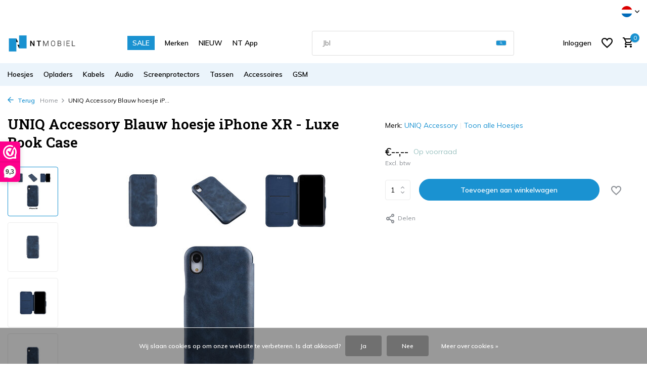

--- FILE ---
content_type: text/html;charset=utf-8
request_url: https://www.nt-mobiel.nl/nl/apple-iphone-xr-pasjeshouder-blauw-book-casey-9698.html
body_size: 29506
content:
<!DOCTYPE html>
<html lang="nl">
  <head>
        <meta charset="utf-8"/>
<!-- [START] 'blocks/head.rain' -->
<!--

  (c) 2008-2026 Lightspeed Netherlands B.V.
  http://www.lightspeedhq.com
  Generated: 18-01-2026 @ 11:07:08

-->
<link rel="canonical" href="https://www.nt-mobiel.nl/nl/apple-iphone-xr-pasjeshouder-blauw-book-casey-9698.html"/>
<link rel="alternate" href="https://www.nt-mobiel.nl/nl/index.rss" type="application/rss+xml" title="Nieuwe producten"/>
<link href="https://cdn.webshopapp.com/assets/cookielaw.css?2025-02-20" rel="stylesheet" type="text/css"/>
<meta name="robots" content="noodp,noydir"/>
<meta name="google-site-verification" content="cWJJ1tyGil3kKuaUX8pFjSjAoWVeFZSFpA4sqKptO94"/>
<meta property="og:url" content="https://www.nt-mobiel.nl/nl/apple-iphone-xr-pasjeshouder-blauw-book-casey-9698.html?source=facebook"/>
<meta property="og:site_name" content="NT Mobiel Accessoires - Nederland"/>
<meta property="og:title" content="Apple iPhone XR Pasjeshouder Blauw Booktype hoesje - Magneetsluiting - Kunststof;TPU"/>
<meta property="og:description" content="Deze booktype ontworpen voor iPhone XR is een luxe optie om uw smartphone tegen veel schade te beschermen. Daarnaast geeft deze booktype de"/>
<meta property="og:image" content="https://cdn.webshopapp.com/shops/276718/files/286583373/uniq-accessory-uniq-accessory-blauw-hoesje-iphone.jpg"/>
<script src="https://app.reloadify.com/javascript/lightspeed_tracker.js"></script>
<script>
    (function(h,o,t,j,a,r){
                h.hj=h.hj||function(){(h.hj.q=h.hj.q||[]).push(arguments)};
                h._hjSettings={hjid:2689020,hjsv:6};
                a=o.getElementsByTagName('head')[0];
                r=o.createElement('script');r.async=1;
                r.src=t+h._hjSettings.hjid+j+h._hjSettings.hjsv;
                a.appendChild(r);
        })(window,document,'https://static.hotjar.com/c/hotjar-','.js?sv=');
</script>
<script>
<!-- Google tag (gtag.js) -->
<script async src="https://www.googletagmanager.com/gtag/js?id=AW-988068950"></script>
<script>
    window.dataLayer = window.dataLayer || [];
    function gtag(){dataLayer.push(arguments);}
    gtag('js', new Date());

    gtag('config', 'AW-988068950');
</script>
</script>
<script>
<!-- 1) gtag.js yükleyicisi -->
<script async src="https://www.googletagmanager.com/gtag/js?id=G-K94YVHBZ48"></script>

<!-- 2) dataLayer ve config çağrıları -->
<script>
        window.dataLayer = window.dataLayer || [];
        function gtag(){ dataLayer.push(arguments); }
        gtag('js', new Date());

        gtag('config', 'G-K94YVHBZ48');   // GA4
        gtag('config', 'AW-988068950');   // Google Ads
</script>
</script>
<!--[if lt IE 9]>
<script src="https://cdn.webshopapp.com/assets/html5shiv.js?2025-02-20"></script>
<![endif]-->
<!-- [END] 'blocks/head.rain' -->
    <title>Apple iPhone XR Pasjeshouder Blauw Booktype hoesje - Magneetsluiting - Kunststof;TPU - NT Mobiel Accessoires - Nederland</title>
    <meta name="description" content="Deze booktype ontworpen voor iPhone XR is een luxe optie om uw smartphone tegen veel schade te beschermen. Daarnaast geeft deze booktype de" />
    <meta name="keywords" content="iPhone XR, Blauw, Book Case hoesje, Pasjeshouder, Magneetsluiting" />
    <meta http-equiv="X-UA-Compatible" content="IE=edge">
    <meta name="viewport" content="width=device-width, initial-scale=1.0, maximum-scale=5.0, user-scalable=no">
    <meta name="apple-mobile-web-app-capable" content="yes">
    <meta name="apple-mobile-web-app-status-bar-style" content="black">

    <link rel="shortcut icon" href="https://cdn.webshopapp.com/shops/276718/themes/184225/v/2442770/assets/favicon.ico?20241125110303" type="image/x-icon" />
    <link rel="preconnect" href="https://fonts.gstatic.com" />
    <link rel="dns-prefetch" href="https://fonts.gstatic.com">
    <link rel="preconnect" href="https://fonts.googleapis.com">
		<link rel="dns-prefetch" href="https://fonts.googleapis.com">
		<link rel="preconnect" href="https://ajax.googleapis.com">
		<link rel="dns-prefetch" href="https://ajax.googleapis.com">
		<link rel="preconnect" href="https://cdn.webshopapp.com/">
		<link rel="dns-prefetch" href="https://cdn.webshopapp.com/">
    
                        <link rel="preload" href="https://fonts.googleapis.com/css2?family=Muli:wght@300;400;600&family=Roboto+Slab:wght@600&display=swap" as="style" />
    <link rel="preload" href="https://cdn.webshopapp.com/shops/276718/themes/184225/assets/bootstrap-min.css?20260104152222" as="style" />
    <link rel="preload" href="https://cdn.webshopapp.com/shops/276718/themes/184225/assets/owl-carousel-min.css?20260104152222" as="style" />
    <link rel="preload" href="https://cdn.jsdelivr.net/npm/@fancyapps/ui/dist/fancybox.css" as="style" />
    <link rel="preload" href="https://cdn.webshopapp.com/assets/gui-2-0.css?2025-02-20" as="style" />
    <link rel="preload" href="https://cdn.webshopapp.com/assets/gui-responsive-2-0.css?2025-02-20" as="style" />
        	<link rel="preload" href="https://cdn.webshopapp.com/shops/276718/themes/184225/assets/icomoon-medium.ttf?20260104152222" as="font" crossorigin>
        <link rel="preload" href="https://cdn.webshopapp.com/shops/276718/themes/184225/assets/style.css?20260104152222" as="style" />
    <link rel="preload" href="https://cdn.webshopapp.com/shops/276718/themes/184225/assets/custom.css?20260104152222" as="style" />
    
    <script src="https://cdn.webshopapp.com/assets/jquery-1-9-1.js?2025-02-20"></script>
            <link rel="preload" href="https://cdn.webshopapp.com/shops/276718/themes/184225/assets/bootstrap-min.js?20260104152222" as="script">
    <link rel="preload" href="https://cdn.webshopapp.com/assets/gui.js?2025-02-20" as="script">
    <link rel="preload" href="https://cdn.webshopapp.com/assets/gui-responsive-2-0.js?2025-02-20" as="script">
    <link rel="preload" href="https://cdn.webshopapp.com/shops/276718/themes/184225/assets/scripts.js?20260104152222" as="script">
    <link rel="preload" href="https://cdn.webshopapp.com/shops/276718/themes/184225/assets/global.js?20260104152222" as="script">
    
    <meta property="og:title" content="Apple iPhone XR Pasjeshouder Blauw Booktype hoesje - Magneetsluiting - Kunststof;TPU">
<meta property="og:type" content="website"> 
<meta property="og:site_name" content="NT Mobiel Accessoires - Nederland">
<meta property="og:url" content="https://www.nt-mobiel.nl/">
<meta property="og:image" content="https://cdn.webshopapp.com/shops/276718/files/286583373/1000x1000x2/uniq-accessory-uniq-accessory-blauw-hoesje-iphone.jpg">
<meta name="twitter:title" content="Apple iPhone XR Pasjeshouder Blauw Booktype hoesje - Magneetsluiting - Kunststof;TPU">
<meta name="twitter:description" content="Deze booktype ontworpen voor iPhone XR is een luxe optie om uw smartphone tegen veel schade te beschermen. Daarnaast geeft deze booktype de">
<meta name="twitter:site" content="NT Mobiel Accessoires - Nederland">
<meta name="twitter:card" content="https://cdn.webshopapp.com/shops/276718/themes/184225/assets/logo.png?20260104152222">
<meta name="twitter:image" content="https://cdn.webshopapp.com/shops/276718/themes/184225/assets/share-image.jpg?20260104152222">
<meta name="google-site-verification" content="ymAFA9YvD2T5_YpJVMRwgGmF7SD3KtdftQXfLHMquNw" />
<!-- Google tag (gtag.js) -->
<script async src="https://www.googletagmanager.com/gtag/js?id=AW-988068950"></script>
<script>
  window.dataLayer = window.dataLayer || [];
  function gtag(){dataLayer.push(arguments);}
  gtag('js', new Date());

  gtag('config', 'AW-988068950');
</script>
<script type="application/ld+json">
  [
        {
      "@context": "https://schema.org/",
      "@type": "BreadcrumbList",
      "itemListElement":
      [
        {
          "@type": "ListItem",
          "position": 1,
          "item": {
            "@id": "https://www.nt-mobiel.nl/nl/",
            "name": "Home"
          }
        },
                {
          "@type": "ListItem",
          "position": 2,
          "item":	{
            "@id": "https://www.nt-mobiel.nl/nl/apple-iphone-xr-pasjeshouder-blauw-book-casey-9698.html",
            "name": "UNIQ Accessory Blauw hoesje iPhone XR - Luxe Book Case"
          }
        }              ]
    },
            {
      "@context": "https://schema.org/",
      "@type": "Product", 
      "name": "UNIQ Accessory UNIQ Accessory Blauw hoesje iPhone XR - Luxe Book Case",
      "url": "https://www.nt-mobiel.nl/nl/apple-iphone-xr-pasjeshouder-blauw-book-casey-9698.html",
      "productID": "96268590",
            "brand": {
        "@type": "Brand",
        "name": "UNIQ Accessory"
      },
                  "image": [
            "https://cdn.webshopapp.com/shops/276718/files/286583373/1500x1500x2/uniq-accessory-uniq-accessory-blauw-hoesje-iphone.jpg",            "https://cdn.webshopapp.com/shops/276718/files/286583373/1500x1500x2/uniq-accessory-uniq-accessory-blauw-hoesje-iphone.jpg",            "https://cdn.webshopapp.com/shops/276718/files/286583373/1500x1500x2/uniq-accessory-uniq-accessory-blauw-hoesje-iphone.jpg",            "https://cdn.webshopapp.com/shops/276718/files/286583373/1500x1500x2/uniq-accessory-uniq-accessory-blauw-hoesje-iphone.jpg",            "https://cdn.webshopapp.com/shops/276718/files/286583373/1500x1500x2/uniq-accessory-uniq-accessory-blauw-hoesje-iphone.jpg",            "https://cdn.webshopapp.com/shops/276718/files/286583373/1500x1500x2/uniq-accessory-uniq-accessory-blauw-hoesje-iphone.jpg",            "https://cdn.webshopapp.com/shops/276718/files/286583373/1500x1500x2/uniq-accessory-uniq-accessory-blauw-hoesje-iphone.jpg"            ],
      "gtin13": "8719273293942",      "mpn": "8719273293942",      "sku": "S222-1",      "offers": {
        "@type": "Offer",
        "url": "https://www.nt-mobiel.nl/nl/apple-iphone-xr-pasjeshouder-blauw-book-casey-9698.html",
        "priceValidUntil": "2027-01-18",
                "availability": "https://schema.org/InStock",
        "inventoryLevel": "4"
              }
          },
        {
      "@context": "https://schema.org/",
      "@type": "Organization",
      "url": "https://www.nt-mobiel.nl/",
      "name": "NT Mobiel Accessoires - Nederland",
      "legalName": "NT Mobiel Accessoires - Nederland",
      "description": "Deze booktype ontworpen voor iPhone XR is een luxe optie om uw smartphone tegen veel schade te beschermen. Daarnaast geeft deze booktype de",
      "logo": "https://cdn.webshopapp.com/shops/276718/themes/184225/assets/logo.png?20260104152222",
      "image": "https://cdn.webshopapp.com/shops/276718/themes/184225/assets/share-image.jpg?20260104152222",
      "contactPoint": {
        "@type": "ContactPoint",
        "contactType": "Customer service",
        "telephone": ""
      },
      "address": {
        "@type": "PostalAddress",
        "streetAddress": "",
        "addressLocality": "",
        "postalCode": "",
        "addressCountry": "NL"
      }
          },
    { 
      "@context": "https://schema.org/", 
      "@type": "WebSite", 
      "url": "https://www.nt-mobiel.nl/", 
      "name": "NT Mobiel Accessoires - Nederland",
      "description": "Deze booktype ontworpen voor iPhone XR is een luxe optie om uw smartphone tegen veel schade te beschermen. Daarnaast geeft deze booktype de",
      "author": [
        {
          "@type": "Organization",
          "url": "https://www.dmws.nl/",
          "name": "DMWS BV",
          "address": {
            "@type": "PostalAddress",
            "streetAddress": "Wilhelmina plein 25",
            "addressLocality": "Eindhoven",
            "addressRegion": "NB",
            "postalCode": "5611 HG",
            "addressCountry": "NL"
          }
        }
      ]
    }
          ]
</script>    
    <link rel="stylesheet" href="https://fonts.googleapis.com/css2?family=Muli:wght@300;400;600&family=Roboto+Slab:wght@600&display=swap" type="text/css">
    <link rel="stylesheet" href="https://cdn.webshopapp.com/shops/276718/themes/184225/assets/bootstrap-min.css?20260104152222" type="text/css">
    <link rel="stylesheet" href="https://cdn.webshopapp.com/shops/276718/themes/184225/assets/owl-carousel-min.css?20260104152222" type="text/css">
    <link rel="stylesheet" href="https://cdn.jsdelivr.net/npm/@fancyapps/ui/dist/fancybox.css" type="text/css">
    <link rel="stylesheet" href="https://cdn.webshopapp.com/assets/gui-2-0.css?2025-02-20" type="text/css">
    <link rel="stylesheet" href="https://cdn.webshopapp.com/assets/gui-responsive-2-0.css?2025-02-20" type="text/css">
    <link rel="stylesheet" href="https://cdn.webshopapp.com/shops/276718/themes/184225/assets/style.css?20260104152222" type="text/css">
    <link rel="stylesheet" href="https://cdn.webshopapp.com/shops/276718/themes/184225/assets/custom.css?20260104152222" type="text/css">
  </head>
  <body>
    <aside id="cart" class="sidebar d-flex cart palette-bg-light"><div class="heading d-none d-sm-block"><i class="icon-x close"></i><h3>Mijn winkelwagen</h3></div><div class="heading d-sm-none palette-bg-light mobile"><i class="icon-x close"></i><h3>Mijn winkelwagen</h3></div><div class="filledCart d-none"><ul class="list-cart list-inline mb-0 scrollbar"></ul><div class="totals-wrap"><p data-cart="total">Totaal (<span class="length">0</span>) producten<span class="amount">€--,--</span></p><p data-cart="shipping" class="shipping d-none">Verzendkosten<span class="positive"><b>Gratis</b></span></p><p data-cart="vat">BTW<span>€--,--</span></p><p class="free-shipping">Shop nog voor <b class="amount">€--,--</b> en je bestelling wordt <b class="positive">Gratis</b> verzonden!</p><p class="total" data-cart="grand-total"><b>Totaalbedrag</b><span class="grey">Incl. btw</span><span><b>€--,--</b></span></p></div><div class="continue d-flex align-items-center"><a href="https://www.nt-mobiel.nl/nl/cart/" class="button solid cta">Ja, ik wil dit bestellen</a></div></div><p class="emptyCart align-items-center">U heeft geen artikelen in uw winkelwagen...</p><div class="bottom d-none d-sm-block"><div class="payments d-flex justify-content-center flex-wrap dmws-payments"><div class="d-flex align-items-center justify-content-center"><img class="lazy" src="https://cdn.webshopapp.com/shops/276718/themes/184225/assets/lazy-preload.jpg?20260104152222" data-src="https://cdn.webshopapp.com/assets/icon-payment-banktransfer.png?2025-02-20" alt="Bank transfer" height="16" width="37" /></div></div></div></aside><aside id="sidereview" class="sidebar d-flex palette-bg-white"><div class="heading d-none d-sm-block"><i class="icon-x close"></i><h3>Schrijf je eigen review voor UNIQ Accessory Blauw hoesje iPhone XR - Luxe Book Case</h3></div><div class="heading d-sm-none palette-bg-black"><i class="icon-x close"></i><h3>Schrijf je eigen review voor UNIQ Accessory Blauw hoesje iPhone XR - Luxe Book Case</h3></div><form action="https://www.nt-mobiel.nl/nl/account/reviewPost/96268590/" method="post" id="form-review"><input type="hidden" name="key" value="02380153e9db05ba6d10b0ddff211edc"><label for="review-form-score">How many stars do you give us?</label><div class="d-flex align-items-center stars-wrap"><div class="d-flex align-items-center stars"><i class="icon-star active" data-stars="1"></i><i class="icon-star active" data-stars="2"></i><i class="icon-star active" data-stars="3"></i><i class="icon-star active" data-stars="4"></i><i class="icon-star active" data-stars="5"></i></div><span data-message="1" style="display: none;">Only 1 star?</span><span data-message="2" style="display: none;">Yaay 2 stars.</span><span data-message="3" style="display: none;">This is not bad.</span><span data-message="4" style="display: none;">Good, 4 stars!</span><span data-message="5">Fantastic, you give us 5 stars!</span></div><select id="review-form-score" name="score"><option value="1">1 Ster</option><option value="2">2 Ster(ren)</option><option value="3">3 Ster(ren)</option><option value="4">4 Ster(ren)</option><option value="5" selected="selected">5 Ster(ren)</option></select><div><label for="review-form-name">Naam *</label><input id="review-form-name" type="text" name="name" value="" required placeholder="Naam"></div><div><label for="review-form-email">E-mail * <span>Uw e-mailadres wordt niet gepubliceerd.</span></label><input id="review-form-email" type="text" name="email" value="" required placeholder="E-mail"></div><div><label for="review-form-review">Bericht *</label><textarea id="review-form-review" class="" name="review" required placeholder="Beoordelen"></textarea></div><button type="submit" class="button">Verstuur</button></form></aside><header id="variant-1" class="d-none d-md-block sticky"><div class="topbar palette-bg-white"><div class="container"><div class="row align-items-center justify-content-between"><div class="col-6 col-lg-5 col-xl-6"></div><div class="col-6 col-lg-7 col-xl-6 d-flex justify-content-end right"><div class="d-none d-md-block drop-down languages"><div class="current"><img class="lazy" src="https://cdn.webshopapp.com/shops/276718/themes/184225/assets/lazy-preload.jpg?20260104152222" data-src="https://cdn.webshopapp.com/shops/276718/themes/184225/assets/flag-nl.svg?20260104152222" alt="Nederlands" width="22" height="22"><i class="icon-chevron-down"></i></div><div class="drop shadow"><a title="Nederlands" lang="nl" href="https://www.nt-mobiel.nl/nl/go/product/96268590" class="d-flex nf"><img class="lazy" src="https://cdn.webshopapp.com/shops/276718/themes/184225/assets/lazy-preload.jpg?20260104152222" data-src="https://cdn.webshopapp.com/shops/276718/themes/184225/assets/flag-nl.svg?20260104152222" alt="Nederlands" width="18" height="18"><span>Nederlands</span></a><a title="Deutsch" lang="de" href="https://www.nt-mobiel.nl/de/go/product/96268590" class="d-flex nf"><img class="lazy" src="https://cdn.webshopapp.com/shops/276718/themes/184225/assets/lazy-preload.jpg?20260104152222" data-src="https://cdn.webshopapp.com/shops/276718/themes/184225/assets/flag-de.svg?20260104152222" alt="Deutsch" width="18" height="18"><span>Deutsch</span></a><a title="English" lang="en" href="https://www.nt-mobiel.nl/en/go/product/96268590" class="d-flex nf"><img class="lazy" src="https://cdn.webshopapp.com/shops/276718/themes/184225/assets/lazy-preload.jpg?20260104152222" data-src="https://cdn.webshopapp.com/shops/276718/themes/184225/assets/flag-en.svg?20260104152222" alt="English" width="18" height="18"><span>English</span></a><a title="Français" lang="fr" href="https://www.nt-mobiel.nl/fr/go/product/96268590" class="d-flex nf"><img class="lazy" src="https://cdn.webshopapp.com/shops/276718/themes/184225/assets/lazy-preload.jpg?20260104152222" data-src="https://cdn.webshopapp.com/shops/276718/themes/184225/assets/flag-fr.svg?20260104152222" alt="Français" width="18" height="18"><span>Français</span></a></div></div></div></div></div></div><div class="sticky"><div class="overlay palette-bg-white"></div><div class="mainbar palette-bg-white"><div class="container"><div class="row align-items-center justify-content-between"><div class="col-12 d-flex align-items-center justify-content-between"><a href="https://www.nt-mobiel.nl/nl/" title="Groothandel en leverancier van telefoonhoesjes, tablethoesjes, accessoires en randapparatuur" class="logo nf"><img src="https://cdn.webshopapp.com/shops/276718/themes/184225/assets/logo.png?20260104152222" alt="Groothandel en leverancier van telefoonhoesjes, tablethoesjes, accessoires en randapparatuur" width="150" height="40" /></a><ul class="d-none d-md-block list-inline mb-0 navigation"><li class="list-inline-item "><a class="itemLink" href="https://www.nt-mobiel.nl/nl/collection/offers/" title="SALE" >SALE</a></li><li class="list-inline-item "><a class="itemLink" href="https://www.nt-mobiel.nl/nl/brands/" title="Merken" >Merken</a></li><li class="list-inline-item "><a class="itemLink" href="https://www.nt-mobiel.nl/nl/collection/" title="NIEUW" >NIEUW</a></li><li class="list-inline-item "><a class="itemLink" href="http://onelink.to/n99jqg" title="NT App" >NT App</a></li></ul><form action="https://www.nt-mobiel.nl/nl/search/" method="get" role="search" class="formSearch search-form default"><input type="text" name="q" autocomplete="off" value="" aria-label="Zoeken" placeholder="Zoeken ..." /><i class="icon-x"></i><button type="submit" class="search-btn" title="Zoeken"><i class="icon-search"></i></button><div class="search-results palette-bg-white"><div class="heading">Zoekresultaten voor '<span></span>'</div><ul class="list-inline list-results"></ul><ul class="list-inline list-products"></ul><a href="#" class="all">Bekijk alle resultaten</a></div></form><div class="wrap-cart d-flex align-items-center"><a href="https://www.nt-mobiel.nl/nl/account/login/" class="nf"><span class="d-lg-none"><i class="icon-account"></i></span><span class="d-none d-lg-block">Inloggen</span></a><div class="drop-down with-overlay account wishlist"><div class="current"><a href="https://www.nt-mobiel.nl/nl/account/login/" aria-label="Verlanglijst" class="nf"><span class="fs0">Verlanglijst</span><i class="icon-wishlist"></i></a></div><div class="drop shadow d-none d-md-block"><h4>Geen producten op verlanglijst...</h4><p>Log in en voeg producten toe door op het <i class="icon-wishlist"></i> icoon te klikken.</p><div class="d-flex align-items-center justify-content-between"><a href="https://www.nt-mobiel.nl/nl/account/login/" class="button">Inloggen</a><span>Nieuw? <a href="https://www.nt-mobiel.nl/nl/account/register/">Account aanmaken</a></span></div></div></div><a href="https://www.nt-mobiel.nl/nl/cart/" class="pos-r cart nf"><i class="icon-cart"></i><span class="count">0</span></a></div></div></div></div></div><div class="menubar palette-bg-light"><div class="container"><div class="row"><div class="col-12"><div class="menu d-none d-md-flex align-items-center default default mega images "><ul class="list-inline mb-0 images"><li class="list-inline-item has-sub"><a href="https://www.nt-mobiel.nl/nl/hoesjes/">Hoesjes</a><ul class="sub palette-bg-light"><li class="has-children"><a href="https://www.nt-mobiel.nl/nl/hoesjes/iphone/"><img src="https://cdn.webshopapp.com/shops/276718/files/351101999/30x40x2/image.jpg" alt="Hoesjes" />iPhone<i class="icon-chevron-down"></i></a><ul class="subsub palette-bg-light"><li class="heading"><a href="https://www.nt-mobiel.nl/nl/hoesjes/iphone/"><h4>iPhone</h4></a></li><li><a href="https://www.nt-mobiel.nl/nl/hoesjes/iphone/iphone-17-serie/"><img src="https://cdn.webshopapp.com/shops/276718/files/480972819/100x80x2/image.jpg" alt="iPhone 17 Serie" />iPhone 17 Serie</a></li><li><a href="https://www.nt-mobiel.nl/nl/hoesjes/iphone/iphone-16-serie/"><img src="https://cdn.webshopapp.com/shops/276718/files/468858321/100x80x2/image.jpg" alt="iPhone 16 Serie" />iPhone 16 Serie</a></li><li><a href="https://www.nt-mobiel.nl/nl/hoesjes/iphone/iphone-se4-serie/"><img src="https://cdn.webshopapp.com/shops/276718/files/473391402/100x80x2/image.jpg" alt="iPhone SE4 Serie" />iPhone SE4 Serie</a></li><li><a href="https://www.nt-mobiel.nl/nl/hoesjes/iphone/iphone-15-serie/"><img src="https://cdn.webshopapp.com/shops/276718/files/434623839/100x80x2/image.jpg" alt="iPhone 15 Serie" />iPhone 15 Serie</a></li><li><a href="https://www.nt-mobiel.nl/nl/hoesjes/iphone/iphone-14-serie/"><img src="https://cdn.webshopapp.com/shops/276718/files/468857940/100x80x2/image.jpg" alt="iPhone 14 Serie" />iPhone 14 Serie</a></li><li><a href="https://www.nt-mobiel.nl/nl/hoesjes/iphone/iphone-13-serie/"><img src="https://cdn.webshopapp.com/shops/276718/files/388050072/100x80x2/image.jpg" alt="iPhone 13 Serie" />iPhone 13 Serie</a></li><li><a href="https://www.nt-mobiel.nl/nl/hoesjes/iphone/iphone-12-serie/"><img src="https://cdn.webshopapp.com/shops/276718/files/388041141/100x80x2/image.jpg" alt="iPhone 12 Serie" />iPhone 12 Serie</a></li><li><a href="https://www.nt-mobiel.nl/nl/hoesjes/iphone/iphone-11-serie/"><img src="https://cdn.webshopapp.com/shops/276718/files/388041672/100x80x2/image.jpg" alt="iPhone 11 Serie" />iPhone 11 Serie</a></li><li><a href="https://www.nt-mobiel.nl/nl/hoesjes/iphone/iphone-x-serie/"><img src="https://cdn.webshopapp.com/shops/276718/files/388049808/100x80x2/image.jpg" alt="iPhone X Serie" />iPhone X Serie</a></li><li><a href="https://www.nt-mobiel.nl/nl/hoesjes/iphone/iphone-7-8-serie/"><img src="https://cdn.webshopapp.com/shops/276718/files/388047080/100x80x2/image.jpg" alt="iPhone 7-8 Serie" />iPhone 7-8 Serie</a></li></ul></li><li class="has-children"><a href="https://www.nt-mobiel.nl/nl/hoesjes/samsung-galaxy/"><img src="https://cdn.webshopapp.com/shops/276718/files/351102121/30x40x2/image.jpg" alt="Hoesjes" />Samsung Galaxy<i class="icon-chevron-down"></i></a><ul class="subsub palette-bg-light"><li class="heading"><a href="https://www.nt-mobiel.nl/nl/hoesjes/samsung-galaxy/"><h4>Samsung Galaxy</h4></a></li><li><a href="https://www.nt-mobiel.nl/nl/hoesjes/samsung-galaxy/galaxy-s-serie/"><img src="https://cdn.webshopapp.com/shops/276718/files/351703886/100x80x2/image.jpg" alt="Galaxy S Serie" />Galaxy S Serie</a></li><li><a href="https://www.nt-mobiel.nl/nl/hoesjes/samsung-galaxy/galaxy-a-serie/"><img src="https://cdn.webshopapp.com/shops/276718/files/351703724/100x80x2/image.jpg" alt="Galaxy A Serie" />Galaxy A Serie</a></li><li><a href="https://www.nt-mobiel.nl/nl/hoesjes/samsung-galaxy/galaxy-z-serie/"><img src="https://cdn.webshopapp.com/shops/276718/files/466621322/100x80x2/image.jpg" alt="Galaxy Z Serie" />Galaxy Z Serie</a></li><li><a href="https://www.nt-mobiel.nl/nl/hoesjes/samsung-galaxy/galaxy-m-serie/"><img src="https://cdn.webshopapp.com/shops/276718/files/351703831/100x80x2/image.jpg" alt="Galaxy M Serie" />Galaxy M Serie</a></li><li><a href="https://www.nt-mobiel.nl/nl/hoesjes/samsung-galaxy/galaxy-note-serie/"><img src="https://cdn.webshopapp.com/shops/276718/files/351703849/100x80x2/image.jpg" alt="Galaxy Note Serie" />Galaxy Note Serie</a></li></ul></li><li class="has-children"><a href="https://www.nt-mobiel.nl/nl/hoesjes/airpods-cases/"><img src="https://cdn.webshopapp.com/shops/276718/files/351687666/30x40x2/image.jpg" alt="Hoesjes" />Airpods Cases<i class="icon-chevron-down"></i></a><ul class="subsub palette-bg-light"><li class="heading"><a href="https://www.nt-mobiel.nl/nl/hoesjes/airpods-cases/"><h4>Airpods Cases</h4></a></li><li><a href="https://www.nt-mobiel.nl/nl/hoesjes/airpods-cases/airpods-4/"><img src="https://cdn.webshopapp.com/shops/276718/files/478527068/100x80x2/image.jpg" alt="Airpods 4" />Airpods 4</a></li><li><a href="https://www.nt-mobiel.nl/nl/hoesjes/airpods-cases/airpods-3/"><img src="https://cdn.webshopapp.com/shops/276718/files/466621455/100x80x2/image.jpg" alt="Airpods 3" />Airpods 3</a></li><li><a href="https://www.nt-mobiel.nl/nl/hoesjes/airpods-cases/airpods-airpods-2/"><img src="https://cdn.webshopapp.com/shops/276718/files/466621593/100x80x2/image.jpg" alt="Airpods - Airpods 2" />Airpods - Airpods 2</a></li><li><a href="https://www.nt-mobiel.nl/nl/hoesjes/airpods-cases/airpods-pro/"><img src="https://cdn.webshopapp.com/shops/276718/files/466621643/100x80x2/image.jpg" alt="Airpods Pro" />Airpods Pro</a></li><li><a href="https://www.nt-mobiel.nl/nl/hoesjes/airpods-cases/airpods-pro-2/"><img src="https://cdn.webshopapp.com/shops/276718/files/470779504/100x80x2/image.jpg" alt="Airpods Pro 2" />Airpods Pro 2</a></li></ul></li><li class="has-children"><a href="https://www.nt-mobiel.nl/nl/hoesjes/ipad-hoesjes/"><img src="https://cdn.webshopapp.com/shops/276718/files/289289712/30x40x2/image.jpg" alt="Hoesjes" />iPad Hoesjes<i class="icon-chevron-down"></i></a><ul class="subsub palette-bg-light"><li class="heading"><a href="https://www.nt-mobiel.nl/nl/hoesjes/ipad-hoesjes/"><h4>iPad Hoesjes</h4></a></li><li><a href="https://www.nt-mobiel.nl/nl/hoesjes/ipad-hoesjes/ipad-pro-serie/"><img src="https://cdn.webshopapp.com/shops/276718/files/353464475/100x80x2/image.jpg" alt="iPad Pro Serie" />iPad Pro Serie</a></li><li><a href="https://www.nt-mobiel.nl/nl/hoesjes/ipad-hoesjes/ipad-air-serie/"><img src="https://cdn.webshopapp.com/shops/276718/files/353464864/100x80x2/image.jpg" alt="iPad Air Serie" />iPad Air Serie</a></li><li><a href="https://www.nt-mobiel.nl/nl/hoesjes/ipad-hoesjes/ipad-mini-serie/"><img src="https://cdn.webshopapp.com/shops/276718/files/353464818/100x80x2/image.jpg" alt="iPad Mini Serie" />iPad Mini Serie</a></li><li><a href="https://www.nt-mobiel.nl/nl/hoesjes/ipad-hoesjes/ipad-2025-serie/"><img src="https://cdn.webshopapp.com/shops/276718/files/479862549/100x80x2/image.jpg" alt="iPad 2025 Serie" />iPad 2025 Serie</a></li><li><a href="https://www.nt-mobiel.nl/nl/hoesjes/ipad-hoesjes/ipad-2022-serie/"><img src="https://cdn.webshopapp.com/shops/276718/files/468858786/100x80x2/image.jpg" alt="iPad 2022 Serie" />iPad 2022 Serie</a></li><li><a href="https://www.nt-mobiel.nl/nl/hoesjes/ipad-hoesjes/ipad-2019-2020-serie/"><img src="https://cdn.webshopapp.com/shops/276718/files/378134020/100x80x2/image.jpg" alt="iPad 2019-2020 Serie" />iPad 2019-2020 Serie</a></li><li><a href="https://www.nt-mobiel.nl/nl/hoesjes/ipad-hoesjes/ipad-2018-serie/"><img src="https://cdn.webshopapp.com/shops/276718/files/353464728/100x80x2/image.jpg" alt="iPad 2018 Serie" />iPad 2018 Serie</a></li><li><a href="https://www.nt-mobiel.nl/nl/hoesjes/ipad-hoesjes/ipad-2017-serie/"><img src="https://cdn.webshopapp.com/shops/276718/files/353464753/100x80x2/image.jpg" alt="iPad 2017 Serie" />iPad 2017 Serie</a></li><li><a href="https://www.nt-mobiel.nl/nl/hoesjes/ipad-hoesjes/ipad-2-3-4-serie/"><img src="https://cdn.webshopapp.com/shops/276718/files/353465081/100x80x2/image.jpg" alt="iPad 2-3-4 Serie" />iPad 2-3-4 Serie</a></li></ul></li><li class="has-children"><a href="https://www.nt-mobiel.nl/nl/hoesjes/galaxy-tab-hoesjes/"><img src="https://cdn.webshopapp.com/shops/276718/files/289289766/30x40x2/image.jpg" alt="Hoesjes" />Galaxy Tab Hoesjes<i class="icon-chevron-down"></i></a><ul class="subsub palette-bg-light"><li class="heading"><a href="https://www.nt-mobiel.nl/nl/hoesjes/galaxy-tab-hoesjes/"><h4>Galaxy Tab Hoesjes</h4></a></li><li><a href="https://www.nt-mobiel.nl/nl/hoesjes/galaxy-tab-hoesjes/galaxy-tab-a-serie/"><img src="https://cdn.webshopapp.com/shops/276718/files/353465495/100x80x2/image.jpg" alt="Galaxy Tab A Serie" />Galaxy Tab A Serie</a></li><li><a href="https://www.nt-mobiel.nl/nl/hoesjes/galaxy-tab-hoesjes/galaxy-tab-e-serie/"><img src="https://cdn.webshopapp.com/shops/276718/files/353465510/100x80x2/image.jpg" alt="Galaxy Tab E Serie" />Galaxy Tab E Serie</a></li><li><a href="https://www.nt-mobiel.nl/nl/hoesjes/galaxy-tab-hoesjes/galaxy-tab-s-serie/"><img src="https://cdn.webshopapp.com/shops/276718/files/353465616/100x80x2/image.jpg" alt="Galaxy Tab S Serie" />Galaxy Tab S Serie</a></li><li><a href="https://www.nt-mobiel.nl/nl/hoesjes/galaxy-tab-hoesjes/galaxy-tab-4-serie/"><img src="https://cdn.webshopapp.com/shops/276718/files/353465423/100x80x2/image.jpg" alt="Galaxy Tab 4 Serie" />Galaxy Tab 4 Serie</a></li><li><a href="https://www.nt-mobiel.nl/nl/hoesjes/galaxy-tab-hoesjes/galaxy-tab-3-serie/"><img src="https://cdn.webshopapp.com/shops/276718/files/353465359/100x80x2/image.jpg" alt="Galaxy Tab 3 Serie" />Galaxy Tab 3 Serie</a></li><li><a href="https://www.nt-mobiel.nl/nl/hoesjes/galaxy-tab-hoesjes/galaxy-tab-2-serie/"><img src="https://cdn.webshopapp.com/shops/276718/files/353465332/100x80x2/image.jpg" alt="Galaxy Tab 2 Serie" />Galaxy Tab 2 Serie</a></li></ul></li><li class="has-children"><a href="https://www.nt-mobiel.nl/nl/hoesjes/macbook/"><img src="https://cdn.webshopapp.com/shops/276718/files/289288842/30x40x2/image.jpg" alt="Hoesjes" />Macbook<i class="icon-chevron-down"></i></a><ul class="subsub palette-bg-light"><li class="heading"><a href="https://www.nt-mobiel.nl/nl/hoesjes/macbook/"><h4>Macbook</h4></a></li><li><a href="https://www.nt-mobiel.nl/nl/hoesjes/macbook/macbook-air-serie/"><img src="https://cdn.webshopapp.com/shops/276718/files/466622081/100x80x2/image.jpg" alt="Macbook Air Serie" />Macbook Air Serie</a></li><li><a href="https://www.nt-mobiel.nl/nl/hoesjes/macbook/macbook-pro-serie/"><img src="https://cdn.webshopapp.com/shops/276718/files/466622222/100x80x2/image.jpg" alt="Macbook Pro Serie" />Macbook Pro Serie</a></li><li><a href="https://www.nt-mobiel.nl/nl/hoesjes/macbook/macbook-retina-serie/"><img src="https://cdn.webshopapp.com/shops/276718/files/468859195/100x80x2/image.jpg" alt="Macbook Retina Serie" />Macbook Retina Serie</a></li></ul></li><li class="has-children"><a href="https://www.nt-mobiel.nl/nl/hoesjes/oppo/"><img src="https://cdn.webshopapp.com/shops/276718/files/382112352/30x40x2/image.jpg" alt="Hoesjes" />Oppo<i class="icon-chevron-down"></i></a><ul class="subsub palette-bg-light"><li class="heading"><a href="https://www.nt-mobiel.nl/nl/hoesjes/oppo/"><h4>Oppo</h4></a></li><li><a href="https://www.nt-mobiel.nl/nl/hoesjes/oppo/oppo-a94-5g/"><img src="https://cdn.webshopapp.com/shops/276718/files/382843719/100x80x2/image.jpg" alt="Oppo A94 5G" />Oppo A94 5G</a></li><li><a href="https://www.nt-mobiel.nl/nl/hoesjes/oppo/oppo-a91/"><img src="https://cdn.webshopapp.com/shops/276718/files/382842492/100x80x2/image.jpg" alt="Oppo A91" />Oppo A91</a></li><li><a href="https://www.nt-mobiel.nl/nl/hoesjes/oppo/oppo-a74-5g/"><img src="https://cdn.webshopapp.com/shops/276718/files/382842508/100x80x2/image.jpg" alt="Oppo A74 5G" />Oppo A74 5G</a></li><li><a href="https://www.nt-mobiel.nl/nl/hoesjes/oppo/oppo-a54-5g/"><img src="https://cdn.webshopapp.com/shops/276718/files/382842965/100x80x2/image.jpg" alt="Oppo A54 5G" />Oppo A54 5G</a></li><li><a href="https://www.nt-mobiel.nl/nl/hoesjes/oppo/oppo-a53s/"><img src="https://cdn.webshopapp.com/shops/276718/files/382842556/100x80x2/image.jpg" alt="Oppo A53s" />Oppo A53s</a></li><li><a href="https://www.nt-mobiel.nl/nl/hoesjes/oppo/oppo-a15/"><img src="https://cdn.webshopapp.com/shops/276718/files/382842569/100x80x2/image.jpg" alt="Oppo A15" />Oppo A15</a></li></ul></li><li class="has-children"><a href="https://www.nt-mobiel.nl/nl/hoesjes/huawei/"><img src="https://cdn.webshopapp.com/shops/276718/files/351102077/30x40x2/image.jpg" alt="Hoesjes" />Huawei<i class="icon-chevron-down"></i></a><ul class="subsub palette-bg-light"><li class="heading"><a href="https://www.nt-mobiel.nl/nl/hoesjes/huawei/"><h4>Huawei</h4></a></li><li><a href="https://www.nt-mobiel.nl/nl/hoesjes/huawei/mate-serie/"><img src="https://cdn.webshopapp.com/shops/276718/files/419077560/100x80x2/image.jpg" alt="Mate Serie" />Mate Serie</a></li><li><a href="https://www.nt-mobiel.nl/nl/hoesjes/huawei/p-serie/"><img src="https://cdn.webshopapp.com/shops/276718/files/419077536/100x80x2/image.jpg" alt="P Serie" />P Serie</a></li></ul></li></ul></li><li class="list-inline-item has-sub"><a href="https://www.nt-mobiel.nl/nl/opladers/">Opladers</a><ul class="sub palette-bg-light"><li class=""><a href="https://www.nt-mobiel.nl/nl/opladers/powerbanks/"><img src="https://cdn.webshopapp.com/shops/276718/files/452972861/30x40x2/image.jpg" alt="Opladers" />Powerbanks</a></li><li class="has-children"><a href="https://www.nt-mobiel.nl/nl/opladers/thuisladers/"><img src="https://cdn.webshopapp.com/shops/276718/files/434806769/30x40x2/image.jpg" alt="Opladers" />Thuisladers<i class="icon-chevron-down"></i></a><ul class="subsub palette-bg-light"><li class="heading"><a href="https://www.nt-mobiel.nl/nl/opladers/thuisladers/"><h4>Thuisladers</h4></a></li><li><a href="https://www.nt-mobiel.nl/nl/opladers/thuisladers/adapters-met-kabel/"><img src="https://cdn.webshopapp.com/shops/276718/files/466952234/100x80x2/image.jpg" alt="Adapters met kabel" />Adapters met kabel</a></li><li><a href="https://www.nt-mobiel.nl/nl/opladers/thuisladers/adapters-zonder-kabel/"><img src="https://cdn.webshopapp.com/shops/276718/files/466952327/100x80x2/image.jpg" alt="Adapters zonder kabel" />Adapters zonder kabel</a></li><li><a href="https://www.nt-mobiel.nl/nl/opladers/thuisladers/draadloze-opladers/"><img src="https://cdn.webshopapp.com/shops/276718/files/351686833/100x80x2/image.jpg" alt="Draadloze opladers" />Draadloze opladers</a></li><li><a href="https://www.nt-mobiel.nl/nl/opladers/thuisladers/sockets/"><img src="https://cdn.webshopapp.com/shops/276718/files/351687788/100x80x2/image.jpg" alt="Sockets" />Sockets</a></li></ul></li><li class="has-children"><a href="https://www.nt-mobiel.nl/nl/opladers/autoladers/"><img src="https://cdn.webshopapp.com/shops/276718/files/434806844/30x40x2/image.jpg" alt="Opladers" />Autoladers<i class="icon-chevron-down"></i></a><ul class="subsub palette-bg-light"><li class="heading"><a href="https://www.nt-mobiel.nl/nl/opladers/autoladers/"><h4>Autoladers</h4></a></li><li><a href="https://www.nt-mobiel.nl/nl/opladers/autoladers/apple-lightning/"><img src="https://cdn.webshopapp.com/shops/276718/files/466952407/100x80x2/image.jpg" alt="Apple Lightning" />Apple Lightning</a></li><li><a href="https://www.nt-mobiel.nl/nl/opladers/autoladers/usb-type-c/"><img src="https://cdn.webshopapp.com/shops/276718/files/466952471/100x80x2/image.jpg" alt="USB Type-C" />USB Type-C</a></li><li><a href="https://www.nt-mobiel.nl/nl/opladers/autoladers/micro-usb/"><img src="https://cdn.webshopapp.com/shops/276718/files/466952549/100x80x2/image.jpg" alt="Micro USB" />Micro USB</a></li><li><a href="https://www.nt-mobiel.nl/nl/opladers/autoladers/draadloos/"><img src="https://cdn.webshopapp.com/shops/276718/files/466952690/100x80x2/image.jpg" alt="Draadloos" />Draadloos</a></li></ul></li><li class=""><a href="https://www.nt-mobiel.nl/nl/opladers/laptop-opladers/"><img src="https://cdn.webshopapp.com/shops/276718/files/351688668/30x40x2/image.jpg" alt="Opladers" />Laptop opladers</a></li></ul></li><li class="list-inline-item has-sub"><a href="https://www.nt-mobiel.nl/nl/kabels/">Kabels</a><ul class="sub palette-bg-light"><li class=""><a href="https://www.nt-mobiel.nl/nl/kabels/usb-type-c/"><img src="https://cdn.webshopapp.com/shops/276718/files/466594554/30x40x2/image.jpg" alt="Kabels" />USB Type C</a></li><li class=""><a href="https://www.nt-mobiel.nl/nl/kabels/apple-lightning/"><img src="https://cdn.webshopapp.com/shops/276718/files/466594394/30x40x2/image.jpg" alt="Kabels" />Apple Lightning</a></li><li class=""><a href="https://www.nt-mobiel.nl/nl/kabels/universele-kabel-adapter/"><img src="https://cdn.webshopapp.com/shops/276718/files/466594831/30x40x2/image.jpg" alt="Kabels" />Universele Kabel / Adapter</a></li><li class=""><a href="https://www.nt-mobiel.nl/nl/kabels/micro-usb/"><img src="https://cdn.webshopapp.com/shops/276718/files/466594643/30x40x2/image.jpg" alt="Kabels" />Micro USB</a></li><li class=""><a href="https://www.nt-mobiel.nl/nl/kabels/aux/"><img src="https://cdn.webshopapp.com/shops/276718/files/466594690/30x40x2/image.jpg" alt="Kabels" />AUX</a></li><li class=""><a href="https://www.nt-mobiel.nl/nl/kabels/hdmi/"><img src="https://cdn.webshopapp.com/shops/276718/files/466594739/30x40x2/image.jpg" alt="Kabels" />HDMI</a></li></ul></li><li class="list-inline-item has-sub"><a href="https://www.nt-mobiel.nl/nl/audio/">Audio</a><ul class="sub palette-bg-light"><li class=""><a href="https://www.nt-mobiel.nl/nl/audio/koptelefoons/"><img src="https://cdn.webshopapp.com/shops/276718/files/485703658/30x40x2/image.jpg" alt="Audio" />Koptelefoons</a></li><li class=""><a href="https://www.nt-mobiel.nl/nl/audio/oordopjes/"><img src="https://cdn.webshopapp.com/shops/276718/files/485703810/30x40x2/image.jpg" alt="Audio" />Oordopjes</a></li><li class=""><a href="https://www.nt-mobiel.nl/nl/audio/bluetooth-speakers/"><img src="https://cdn.webshopapp.com/shops/276718/files/481384351/30x40x2/image.jpg" alt="Audio" />Bluetooth Speakers</a></li></ul></li><li class="list-inline-item has-sub"><a href="https://www.nt-mobiel.nl/nl/screenprotectors/">Screenprotectors</a><ul class="sub palette-bg-light"><li class="has-children"><a href="https://www.nt-mobiel.nl/nl/screenprotectors/samsung/"><img src="https://cdn.webshopapp.com/shops/276718/files/297392964/30x40x2/image.jpg" alt="Screenprotectors" />Samsung<i class="icon-chevron-down"></i></a><ul class="subsub palette-bg-light"><li class="heading"><a href="https://www.nt-mobiel.nl/nl/screenprotectors/samsung/"><h4>Samsung</h4></a></li><li><a href="https://www.nt-mobiel.nl/nl/screenprotectors/samsung/galaxy-s-serie/"><img src="https://cdn.webshopapp.com/shops/276718/files/353401193/100x80x2/image.jpg" alt="Galaxy S Serie" />Galaxy S Serie</a></li><li><a href="https://www.nt-mobiel.nl/nl/screenprotectors/samsung/galaxy-a-serie/"><img src="https://cdn.webshopapp.com/shops/276718/files/353401024/100x80x2/image.jpg" alt="Galaxy A Serie" />Galaxy A Serie</a></li><li><a href="https://www.nt-mobiel.nl/nl/screenprotectors/samsung/galaxy-note-serie/"><img src="https://cdn.webshopapp.com/shops/276718/files/353401132/100x80x2/image.jpg" alt="Galaxy Note Serie" />Galaxy Note Serie</a></li><li><a href="https://www.nt-mobiel.nl/nl/screenprotectors/samsung/galaxy-m-serie/"><img src="https://cdn.webshopapp.com/shops/276718/files/483000583/100x80x2/image.jpg" alt="Galaxy M Serie" />Galaxy M Serie</a></li></ul></li><li class="has-children"><a href="https://www.nt-mobiel.nl/nl/screenprotectors/apple/"><img src="https://cdn.webshopapp.com/shops/276718/files/297392919/30x40x2/image.jpg" alt="Screenprotectors" />Apple<i class="icon-chevron-down"></i></a><ul class="subsub palette-bg-light"><li class="heading"><a href="https://www.nt-mobiel.nl/nl/screenprotectors/apple/"><h4>Apple</h4></a></li><li><a href="https://www.nt-mobiel.nl/nl/screenprotectors/apple/iphone-17-serie/"><img src="https://cdn.webshopapp.com/shops/276718/files/480973585/100x80x2/image.jpg" alt="iPhone 17 Serie" />iPhone 17 Serie</a></li><li><a href="https://www.nt-mobiel.nl/nl/screenprotectors/apple/iphone-16-serie/"><img src="https://cdn.webshopapp.com/shops/276718/files/464928082/100x80x2/image.jpg" alt="iPhone 16 Serie" />iPhone 16 Serie</a></li><li><a href="https://www.nt-mobiel.nl/nl/screenprotectors/apple/iphone-15-serie/"><img src="https://cdn.webshopapp.com/shops/276718/files/434623887/100x80x2/image.jpg" alt="iPhone 15 Serie" />iPhone 15 Serie</a></li><li><a href="https://www.nt-mobiel.nl/nl/screenprotectors/apple/iphone-14-serie/"><img src="https://cdn.webshopapp.com/shops/276718/files/413284060/100x80x2/image.jpg" alt="iPhone 14 Serie" />iPhone 14 Serie</a></li><li><a href="https://www.nt-mobiel.nl/nl/screenprotectors/apple/iphone-13-serie/"><img src="https://cdn.webshopapp.com/shops/276718/files/419323671/100x80x2/image.jpg" alt="iPhone 13 Serie" />iPhone 13 Serie</a></li><li><a href="https://www.nt-mobiel.nl/nl/screenprotectors/apple/iphone-12-serie/"><img src="https://cdn.webshopapp.com/shops/276718/files/353394608/100x80x2/image.jpg" alt="iPhone 12 Serie" />iPhone 12 Serie</a></li><li><a href="https://www.nt-mobiel.nl/nl/screenprotectors/apple/iphone-11-serie/"><img src="https://cdn.webshopapp.com/shops/276718/files/353394624/100x80x2/image.jpg" alt="iPhone 11 Serie" />iPhone 11 Serie</a></li><li><a href="https://www.nt-mobiel.nl/nl/screenprotectors/apple/iphone-x-serie/"><img src="https://cdn.webshopapp.com/shops/276718/files/353395044/100x80x2/image.jpg" alt="iPhone X Serie" />iPhone X Serie</a></li><li><a href="https://www.nt-mobiel.nl/nl/screenprotectors/apple/iphone-7-8-serie/"><img src="https://cdn.webshopapp.com/shops/276718/files/353395829/100x80x2/image.jpg" alt="iPhone 7-8 Serie" />iPhone 7-8 Serie</a></li><li><a href="https://www.nt-mobiel.nl/nl/screenprotectors/apple/iphone-6-serie/"><img src="https://cdn.webshopapp.com/shops/276718/files/353395966/100x80x2/image.jpg" alt="iPhone 6 Serie" />iPhone 6 Serie</a></li></ul></li><li class="has-children"><a href="https://www.nt-mobiel.nl/nl/screenprotectors/lens-protectors/"><img src="https://cdn.webshopapp.com/shops/276718/files/383283033/30x40x2/image.jpg" alt="Screenprotectors" />Lens Protectors<i class="icon-chevron-down"></i></a><ul class="subsub palette-bg-light"><li class="heading"><a href="https://www.nt-mobiel.nl/nl/screenprotectors/lens-protectors/"><h4>Lens Protectors</h4></a></li><li><a href="https://www.nt-mobiel.nl/nl/screenprotectors/lens-protectors/iphone-17-serie/"><img src="https://cdn.webshopapp.com/shops/276718/files/483002000/100x80x2/image.jpg" alt="iPhone 17 Serie" />iPhone 17 Serie</a></li><li><a href="https://www.nt-mobiel.nl/nl/screenprotectors/lens-protectors/galaxy-s25-serie/"><img src="https://cdn.webshopapp.com/shops/276718/files/481308904/100x80x2/image.jpg" alt="Galaxy S25 Serie" />Galaxy S25 Serie</a></li><li><a href="https://www.nt-mobiel.nl/nl/screenprotectors/lens-protectors/iphone-16-serie/"><img src="https://cdn.webshopapp.com/shops/276718/files/466955987/100x80x2/image.jpg" alt="iPhone 16 Serie" />iPhone 16 Serie</a></li><li><a href="https://www.nt-mobiel.nl/nl/screenprotectors/lens-protectors/iphone-15-serie/"><img src="https://cdn.webshopapp.com/shops/276718/files/466955862/100x80x2/image.jpg" alt="iPhone 15 Serie" />iPhone 15 Serie</a></li><li><a href="https://www.nt-mobiel.nl/nl/screenprotectors/lens-protectors/iphone-14-serie/"><img src="https://cdn.webshopapp.com/shops/276718/files/466955703/100x80x2/image.jpg" alt="iPhone 14 Serie" />iPhone 14 Serie</a></li><li><a href="https://www.nt-mobiel.nl/nl/screenprotectors/lens-protectors/iphone-13-serie/"><img src="https://cdn.webshopapp.com/shops/276718/files/466955664/100x80x2/image.jpg" alt="iPhone 13 Serie" />iPhone 13 Serie</a></li><li><a href="https://www.nt-mobiel.nl/nl/screenprotectors/lens-protectors/iphone-12-serie/"><img src="https://cdn.webshopapp.com/shops/276718/files/466955504/100x80x2/image.jpg" alt="iPhone 12 Serie" />iPhone 12 Serie</a></li><li><a href="https://www.nt-mobiel.nl/nl/screenprotectors/lens-protectors/galaxy-s22-serie/"><img src="https://cdn.webshopapp.com/shops/276718/files/466955783/100x80x2/image.jpg" alt="Galaxy S22 Serie" />Galaxy S22 Serie</a></li></ul></li><li class=""><a href="https://www.nt-mobiel.nl/nl/screenprotectors/ipad-screenprotectors/"><img src="https://cdn.webshopapp.com/shops/276718/files/297369417/30x40x2/image.jpg" alt="Screenprotectors" />iPad screenprotectors</a></li><li class=""><a href="https://www.nt-mobiel.nl/nl/screenprotectors/galaxy-tab-screenprotectors/"><img src="https://cdn.webshopapp.com/shops/276718/files/297369447/30x40x2/image.jpg" alt="Screenprotectors" />Galaxy Tab screenprotectors</a></li><li class=""><a href="https://www.nt-mobiel.nl/nl/screenprotectors/huawei/"><img src="https://cdn.webshopapp.com/shops/276718/files/297393033/30x40x2/image.jpg" alt="Screenprotectors" />Huawei</a></li><li class=""><a href="https://www.nt-mobiel.nl/nl/screenprotectors/oppo/"><img src="https://cdn.webshopapp.com/shops/276718/files/483415831/30x40x2/image.jpg" alt="Screenprotectors" />Oppo</a></li><li class=""><a href="https://www.nt-mobiel.nl/nl/screenprotectors/redmi/"><img src="https://cdn.webshopapp.com/shops/276718/files/483422947/30x40x2/image.jpg" alt="Screenprotectors" />Redmi</a></li><li class=""><a href="https://www.nt-mobiel.nl/nl/screenprotectors/realme/"><img src="https://cdn.webshopapp.com/shops/276718/files/483423942/30x40x2/image.jpg" alt="Screenprotectors" />Realme</a></li></ul></li><li class="list-inline-item has-sub"><a href="https://www.nt-mobiel.nl/nl/tassen/">Tassen</a><ul class="sub palette-bg-light"><li class=""><a href="https://www.nt-mobiel.nl/nl/tassen/telefoontassen/"><img src="https://cdn.webshopapp.com/shops/276718/files/426378688/30x40x2/image.jpg" alt="Tassen" />Telefoontassen</a></li><li class=""><a href="https://www.nt-mobiel.nl/nl/tassen/tablettassen/"><img src="https://cdn.webshopapp.com/shops/276718/files/452587049/30x40x2/image.jpg" alt="Tassen" />Tablettassen</a></li><li class=""><a href="https://www.nt-mobiel.nl/nl/tassen/laptoptassen/"><img src="https://cdn.webshopapp.com/shops/276718/files/452586930/30x40x2/image.jpg" alt="Tassen" />Laptoptassen</a></li><li class=""><a href="https://www.nt-mobiel.nl/nl/tassen/clutch-bags/"><img src="https://cdn.webshopapp.com/shops/276718/files/478385414/30x40x2/image.jpg" alt="Tassen" />Clutch Bags</a></li><li class=""><a href="https://www.nt-mobiel.nl/nl/tassen/dry-bags/"><img src="https://cdn.webshopapp.com/shops/276718/files/452587106/30x40x2/image.jpg" alt="Tassen" />Dry Bags</a></li></ul></li><li class="list-inline-item has-sub"><a href="https://www.nt-mobiel.nl/nl/accessoires/">Accessoires</a><ul class="sub palette-bg-light"><li class=""><a href="https://www.nt-mobiel.nl/nl/accessoires/autohouders/"><img src="https://cdn.webshopapp.com/shops/276718/files/370617106/30x40x2/image.jpg" alt="Accessoires" />Autohouders</a></li><li class=""><a href="https://www.nt-mobiel.nl/nl/accessoires/fietshouders/"><img src="https://cdn.webshopapp.com/shops/276718/files/370616983/30x40x2/image.jpg" alt="Accessoires" />Fietshouders</a></li><li class=""><a href="https://www.nt-mobiel.nl/nl/accessoires/universele-houders/"><img src="https://cdn.webshopapp.com/shops/276718/files/370617817/30x40x2/image.jpg" alt="Accessoires" />Universele houders</a></li><li class=""><a href="https://www.nt-mobiel.nl/nl/accessoires/smart-watch/"><img src="https://cdn.webshopapp.com/shops/276718/files/467008591/30x40x2/image.jpg" alt="Accessoires" />Smart Watch</a></li><li class=""><a href="https://www.nt-mobiel.nl/nl/accessoires/cords-straps/"><img src="https://cdn.webshopapp.com/shops/276718/files/439089225/30x40x2/image.jpg" alt="Accessoires" />Cords &amp; Straps</a></li><li class=""><a href="https://www.nt-mobiel.nl/nl/accessoires/ring-houders/"><img src="https://cdn.webshopapp.com/shops/276718/files/477964837/30x40x2/image.jpg" alt="Accessoires" />Ring houders</a></li><li class=""><a href="https://www.nt-mobiel.nl/nl/accessoires/diverse-accessoires/"><img src="https://cdn.webshopapp.com/shops/276718/files/452587599/30x40x2/image.jpg" alt="Accessoires" />Diverse accessoires</a></li><li class=""><a href="https://www.nt-mobiel.nl/nl/accessoires/reparatieset/"><img src="https://cdn.webshopapp.com/shops/276718/files/289058103/30x40x2/image.jpg" alt="Accessoires" />Reparatieset</a></li></ul></li><li class="list-inline-item has-sub"><a href="https://www.nt-mobiel.nl/nl/gsm/">GSM</a><ul class="sub palette-bg-light"><li class=""><a href="https://www.nt-mobiel.nl/nl/gsm/nokia/"><img src="https://cdn.webshopapp.com/shops/276718/files/397767989/30x40x2/image.jpg" alt="GSM" />Nokia</a></li><li class=""><a href="https://www.nt-mobiel.nl/nl/gsm/samsung/"><img src="https://cdn.webshopapp.com/shops/276718/files/352806664/30x40x2/image.jpg" alt="GSM" />Samsung</a></li></ul></li></ul></div></div></div></div></div></div><div class="spacetop"></div></header><header id="mobile-variant-3" class="d-md-none mobile-header sticky"><div class="overlay palette-bg-white"></div><div class="top shadow palette-bg-white"><div class="container"><div class="row"><div class="col-12 d-flex align-items-center justify-content-between"><div class="d-md-none mobile-menu"><i class="icon-menu"></i><div class="menu-wrapper"><div class="d-flex align-items-center justify-content-between heading palette-bg-light"><span>Menu</span><i class="icon-x"></i></div><ul class="list-inline mb-0 palette-bg-light"><li><a href="https://www.nt-mobiel.nl/nl/collection/offers/" title="SALE" >SALE</a></li><li><a href="https://www.nt-mobiel.nl/nl/brands/" title="Merken" >Merken</a></li><li><a href="https://www.nt-mobiel.nl/nl/collection/" title="NIEUW" >NIEUW</a></li><li><a href="http://onelink.to/n99jqg" title="NT App" >NT App</a></li><li class="categories images"><a href="https://www.nt-mobiel.nl/nl/catalog/" data-title="categorieën">Categorieën</a><div class="back">Terug naar <span></span></div><ul><li class="has-sub img"><a href="https://www.nt-mobiel.nl/nl/hoesjes/" class="nf" data-title="hoesjes"><img src="https://cdn.webshopapp.com/shops/276718/files/426380934/30x40x3/image.jpg" alt="Hoesjes" height="40" width="30" />Hoesjes<i class="icon-chevron-down"></i></a><ul class="sub"><li class="has-children"><a href="https://www.nt-mobiel.nl/nl/hoesjes/iphone/" data-title="iphone">iPhone<i class="icon-chevron-down"></i></a><ul class="sub"><li><a href="https://www.nt-mobiel.nl/nl/hoesjes/iphone/iphone-17-serie/" data-title="iphone 17 serie">iPhone 17 Serie<i class="icon-chevron-down"></i></a><ul class="sub"><li><a href="https://www.nt-mobiel.nl/nl/hoesjes/iphone/iphone-17-serie/iphone-17/" data-title="iphone 17">iPhone 17</a></li><li><a href="https://www.nt-mobiel.nl/nl/hoesjes/iphone/iphone-17-serie/iphone-17-air/" data-title="iphone 17 air">iPhone 17 Air</a></li><li><a href="https://www.nt-mobiel.nl/nl/hoesjes/iphone/iphone-17-serie/iphone-17-pro/" data-title="iphone 17 pro">iPhone 17 Pro</a></li><li><a href="https://www.nt-mobiel.nl/nl/hoesjes/iphone/iphone-17-serie/iphone-17-pro-max/" data-title="iphone 17 pro max">iPhone 17 Pro Max</a></li></ul></li><li><a href="https://www.nt-mobiel.nl/nl/hoesjes/iphone/iphone-16-serie/" data-title="iphone 16 serie">iPhone 16 Serie<i class="icon-chevron-down"></i></a><ul class="sub"><li><a href="https://www.nt-mobiel.nl/nl/hoesjes/iphone/iphone-16-serie/iphone-16/" data-title="iphone 16">iPhone 16</a></li><li><a href="https://www.nt-mobiel.nl/nl/hoesjes/iphone/iphone-16-serie/iphone-16-pro/" data-title="iphone 16 pro">iPhone 16 Pro</a></li><li><a href="https://www.nt-mobiel.nl/nl/hoesjes/iphone/iphone-16-serie/iphone-16-plus/" data-title="iphone 16 plus">iPhone 16 Plus</a></li><li><a href="https://www.nt-mobiel.nl/nl/hoesjes/iphone/iphone-16-serie/iphone-16-pro-max/" data-title="iphone 16 pro max">iPhone 16 Pro Max</a></li><li><a href="https://www.nt-mobiel.nl/nl/hoesjes/iphone/iphone-16-serie/iphone-16e/" data-title="iphone 16e">iPhone 16e</a></li></ul></li><li><a href="https://www.nt-mobiel.nl/nl/hoesjes/iphone/iphone-se4-serie/" data-title="iphone se4 serie">iPhone SE4 Serie</a></li><li><a href="https://www.nt-mobiel.nl/nl/hoesjes/iphone/iphone-15-serie/" data-title="iphone 15 serie">iPhone 15 Serie<i class="icon-chevron-down"></i></a><ul class="sub"><li><a href="https://www.nt-mobiel.nl/nl/hoesjes/iphone/iphone-15-serie/iphone-15/" data-title="iphone 15">iPhone 15</a></li><li><a href="https://www.nt-mobiel.nl/nl/hoesjes/iphone/iphone-15-serie/iphone-15-plus-14-plus/" data-title="iphone 15 plus &amp; 14 plus">iPhone 15 Plus &amp; 14 Plus</a></li><li><a href="https://www.nt-mobiel.nl/nl/hoesjes/iphone/iphone-15-serie/iphone-15-pro/" data-title="iphone 15 pro">iPhone 15 Pro</a></li><li><a href="https://www.nt-mobiel.nl/nl/hoesjes/iphone/iphone-15-serie/iphone-15-pro-max/" data-title="iphone 15 pro max">iPhone 15 Pro Max</a></li></ul></li><li><a href="https://www.nt-mobiel.nl/nl/hoesjes/iphone/iphone-14-serie/" data-title="iphone 14 serie">iPhone 14 Serie<i class="icon-chevron-down"></i></a><ul class="sub"><li><a href="https://www.nt-mobiel.nl/nl/hoesjes/iphone/iphone-14-serie/iphone-14-13/" data-title="iphone 14 &amp; 13">iPhone 14 &amp; 13</a></li><li><a href="https://www.nt-mobiel.nl/nl/hoesjes/iphone/iphone-14-serie/iphone-14-plus-15-plus/" data-title="iphone 14 plus &amp; 15 plus">iPhone 14 Plus &amp; 15 Plus</a></li><li><a href="https://www.nt-mobiel.nl/nl/hoesjes/iphone/iphone-14-serie/iphone-14-pro/" data-title="iphone 14 pro">iPhone 14 Pro</a></li><li><a href="https://www.nt-mobiel.nl/nl/hoesjes/iphone/iphone-14-serie/iphone-14-pro-max/" data-title="iphone 14 pro max">iPhone 14 Pro Max</a></li></ul></li><li><a href="https://www.nt-mobiel.nl/nl/hoesjes/iphone/iphone-13-serie/" data-title="iphone 13 serie">iPhone 13 Serie<i class="icon-chevron-down"></i></a><ul class="sub"><li><a href="https://www.nt-mobiel.nl/nl/hoesjes/iphone/iphone-13-serie/iphone-13-mini/" data-title="iphone 13 mini">iPhone 13 Mini</a></li><li><a href="https://www.nt-mobiel.nl/nl/hoesjes/iphone/iphone-13-serie/iphone-13-14/" data-title="iphone 13 &amp; 14">iPhone 13 &amp; 14</a></li><li><a href="https://www.nt-mobiel.nl/nl/hoesjes/iphone/iphone-13-serie/iphone-13-pro/" data-title="iphone 13 pro">iPhone 13 Pro</a></li><li><a href="https://www.nt-mobiel.nl/nl/hoesjes/iphone/iphone-13-serie/iphone-13-pro-max/" data-title="iphone 13 pro max">iPhone 13 Pro Max</a></li></ul></li><li><a href="https://www.nt-mobiel.nl/nl/hoesjes/iphone/iphone-12-serie/" data-title="iphone 12 serie">iPhone 12 Serie<i class="icon-chevron-down"></i></a><ul class="sub"><li><a href="https://www.nt-mobiel.nl/nl/hoesjes/iphone/iphone-12-serie/iphone-12-mini/" data-title="iphone 12 mini">iPhone 12 Mini</a></li><li><a href="https://www.nt-mobiel.nl/nl/hoesjes/iphone/iphone-12-serie/iphone-12-12-pro/" data-title="iphone 12 - 12 pro">iPhone 12 - 12 Pro</a></li><li><a href="https://www.nt-mobiel.nl/nl/hoesjes/iphone/iphone-12-serie/iphone-12-pro-max/" data-title="iphone 12 pro max">iPhone 12 Pro Max</a></li></ul></li><li><a href="https://www.nt-mobiel.nl/nl/hoesjes/iphone/iphone-11-serie/" data-title="iphone 11 serie">iPhone 11 Serie<i class="icon-chevron-down"></i></a><ul class="sub"><li><a href="https://www.nt-mobiel.nl/nl/hoesjes/iphone/iphone-11-serie/iphone-11/" data-title="iphone 11">iPhone 11</a></li><li><a href="https://www.nt-mobiel.nl/nl/hoesjes/iphone/iphone-11-serie/iphone-11-pro/" data-title="iphone 11 pro">iPhone 11 Pro</a></li><li><a href="https://www.nt-mobiel.nl/nl/hoesjes/iphone/iphone-11-serie/iphone-11-pro-max/" data-title="iphone 11 pro max">iPhone 11 Pro Max</a></li></ul></li><li><a href="https://www.nt-mobiel.nl/nl/hoesjes/iphone/iphone-x-serie/" data-title="iphone x serie">iPhone X Serie<i class="icon-chevron-down"></i></a><ul class="sub"><li><a href="https://www.nt-mobiel.nl/nl/hoesjes/iphone/iphone-x-serie/iphone-xr/" data-title="iphone xr">iPhone XR</a></li><li><a href="https://www.nt-mobiel.nl/nl/hoesjes/iphone/iphone-x-serie/iphone-x-xs/" data-title="iphone x-xs">iPhone X-Xs</a></li><li><a href="https://www.nt-mobiel.nl/nl/hoesjes/iphone/iphone-x-serie/iphone-xs-max/" data-title="iphone xs max">iPhone Xs Max</a></li></ul></li><li><a href="https://www.nt-mobiel.nl/nl/hoesjes/iphone/iphone-7-8-serie/" data-title="iphone 7-8 serie">iPhone 7-8 Serie<i class="icon-chevron-down"></i></a><ul class="sub"><li><a href="https://www.nt-mobiel.nl/nl/hoesjes/iphone/iphone-7-8-serie/iphone-7-8/" data-title="iphone 7-8">iPhone 7-8</a></li><li><a href="https://www.nt-mobiel.nl/nl/hoesjes/iphone/iphone-7-8-serie/iphone-7-8-plus/" data-title="iphone 7-8 plus">iPhone 7-8 Plus</a></li></ul></li></ul></li><li class="has-children"><a href="https://www.nt-mobiel.nl/nl/hoesjes/samsung-galaxy/" data-title="samsung galaxy">Samsung Galaxy<i class="icon-chevron-down"></i></a><ul class="sub"><li><a href="https://www.nt-mobiel.nl/nl/hoesjes/samsung-galaxy/galaxy-s-serie/" data-title="galaxy s serie">Galaxy S Serie<i class="icon-chevron-down"></i></a><ul class="sub"><li><a href="https://www.nt-mobiel.nl/nl/hoesjes/samsung-galaxy/galaxy-s-serie/galaxy-s25-fe/" data-title="galaxy s25 fe">Galaxy S25 FE</a></li><li><a href="https://www.nt-mobiel.nl/nl/hoesjes/samsung-galaxy/galaxy-s-serie/galaxy-s25-edge/" data-title="galaxy s25 edge">Galaxy S25 Edge</a></li><li><a href="https://www.nt-mobiel.nl/nl/hoesjes/samsung-galaxy/galaxy-s-serie/galaxy-s25-ultra/" data-title="galaxy s25 ultra">Galaxy S25 Ultra</a></li><li><a href="https://www.nt-mobiel.nl/nl/hoesjes/samsung-galaxy/galaxy-s-serie/galaxy-s25-plus/" data-title="galaxy s25 plus">Galaxy S25 Plus</a></li><li><a href="https://www.nt-mobiel.nl/nl/hoesjes/samsung-galaxy/galaxy-s-serie/galaxy-s25/" data-title="galaxy s25">Galaxy S25</a></li><li><a href="https://www.nt-mobiel.nl/nl/hoesjes/samsung-galaxy/galaxy-s-serie/galaxy-s24-fe/" data-title="galaxy s24 fe">Galaxy S24 FE</a></li><li><a href="https://www.nt-mobiel.nl/nl/hoesjes/samsung-galaxy/galaxy-s-serie/galaxy-s24-ultra/" data-title="galaxy s24 ultra">Galaxy S24 Ultra</a></li><li><a href="https://www.nt-mobiel.nl/nl/hoesjes/samsung-galaxy/galaxy-s-serie/galaxy-s24-plus/" data-title="galaxy s24 plus">Galaxy S24 Plus</a></li><li><a href="https://www.nt-mobiel.nl/nl/hoesjes/samsung-galaxy/galaxy-s-serie/galaxy-s24/" data-title="galaxy s24">Galaxy S24</a></li><li><a href="https://www.nt-mobiel.nl/nl/hoesjes/samsung-galaxy/galaxy-s-serie/galaxy-s23-fe/" data-title="galaxy s23 fe">Galaxy S23 FE</a></li><li><a href="https://www.nt-mobiel.nl/nl/hoesjes/samsung-galaxy/galaxy-s-serie/galaxy-s23-ultra/" data-title="galaxy s23 ultra">Galaxy S23 Ultra</a></li><li><a href="https://www.nt-mobiel.nl/nl/hoesjes/samsung-galaxy/galaxy-s-serie/galaxy-s23-plus/" data-title="galaxy s23 plus">Galaxy S23 Plus</a></li><li><a href="https://www.nt-mobiel.nl/nl/hoesjes/samsung-galaxy/galaxy-s-serie/galaxy-s23/" data-title="galaxy s23">Galaxy S23</a></li><li><a href="https://www.nt-mobiel.nl/nl/hoesjes/samsung-galaxy/galaxy-s-serie/galaxy-s22-ultra/" data-title="galaxy s22 ultra">Galaxy S22 Ultra</a></li><li><a href="https://www.nt-mobiel.nl/nl/hoesjes/samsung-galaxy/galaxy-s-serie/galaxy-s22-plus/" data-title="galaxy s22 plus">Galaxy S22 Plus</a></li><li><a href="https://www.nt-mobiel.nl/nl/hoesjes/samsung-galaxy/galaxy-s-serie/galaxy-s22/" data-title="galaxy s22">Galaxy S22</a></li><li><a href="https://www.nt-mobiel.nl/nl/hoesjes/samsung-galaxy/galaxy-s-serie/galaxy-s21-fe/" data-title="galaxy s21 fe">Galaxy S21 FE</a></li><li><a href="https://www.nt-mobiel.nl/nl/hoesjes/samsung-galaxy/galaxy-s-serie/galaxy-s21-ultra/" data-title="galaxy s21 ultra">Galaxy S21 Ultra</a></li><li><a href="https://www.nt-mobiel.nl/nl/hoesjes/samsung-galaxy/galaxy-s-serie/galaxy-s21-plus/" data-title="galaxy s21 plus">Galaxy S21 Plus</a></li><li><a href="https://www.nt-mobiel.nl/nl/hoesjes/samsung-galaxy/galaxy-s-serie/galaxy-s21/" data-title="galaxy s21">Galaxy S21</a></li><li><a href="https://www.nt-mobiel.nl/nl/hoesjes/samsung-galaxy/galaxy-s-serie/galaxy-s20-fe/" data-title="galaxy s20 fe">Galaxy S20 FE</a></li><li><a href="https://www.nt-mobiel.nl/nl/hoesjes/samsung-galaxy/galaxy-s-serie/galaxy-s20-ultra/" data-title="galaxy s20 ultra">Galaxy S20 Ultra</a></li><li><a href="https://www.nt-mobiel.nl/nl/hoesjes/samsung-galaxy/galaxy-s-serie/galaxy-s20-plus/" data-title="galaxy s20 plus">Galaxy S20 Plus</a></li><li><a href="https://www.nt-mobiel.nl/nl/hoesjes/samsung-galaxy/galaxy-s-serie/galaxy-s20/" data-title="galaxy s20">Galaxy S20</a></li><li><a href="https://www.nt-mobiel.nl/nl/hoesjes/samsung-galaxy/galaxy-s-serie/galaxy-s10e/" data-title="galaxy s10e">Galaxy S10e</a></li><li><a href="https://www.nt-mobiel.nl/nl/hoesjes/samsung-galaxy/galaxy-s-serie/galaxy-s10-plus/" data-title="galaxy s10 plus">Galaxy S10 Plus</a></li><li><a href="https://www.nt-mobiel.nl/nl/hoesjes/samsung-galaxy/galaxy-s-serie/galaxy-s10/" data-title="galaxy s10">Galaxy S10</a></li><li><a href="https://www.nt-mobiel.nl/nl/hoesjes/samsung-galaxy/galaxy-s-serie/galaxy-s9-plus/" data-title="galaxy s9 plus">Galaxy S9 Plus</a></li><li><a href="https://www.nt-mobiel.nl/nl/hoesjes/samsung-galaxy/galaxy-s-serie/galaxy-s9/" data-title="galaxy s9">Galaxy S9</a></li></ul></li><li><a href="https://www.nt-mobiel.nl/nl/hoesjes/samsung-galaxy/galaxy-a-serie/" data-title="galaxy a serie">Galaxy A Serie<i class="icon-chevron-down"></i></a><ul class="sub"><li><a href="https://www.nt-mobiel.nl/nl/hoesjes/samsung-galaxy/galaxy-a-serie/galaxy-a17/" data-title="galaxy a17">Galaxy A17</a></li><li><a href="https://www.nt-mobiel.nl/nl/hoesjes/samsung-galaxy/galaxy-a-serie/galaxy-a07/" data-title="galaxy a07">Galaxy A07</a></li><li><a href="https://www.nt-mobiel.nl/nl/hoesjes/samsung-galaxy/galaxy-a-serie/galaxy-a56/" data-title="galaxy a56">Galaxy A56</a></li><li><a href="https://www.nt-mobiel.nl/nl/hoesjes/samsung-galaxy/galaxy-a-serie/galaxy-a36/" data-title="galaxy a36">Galaxy A36</a></li><li><a href="https://www.nt-mobiel.nl/nl/hoesjes/samsung-galaxy/galaxy-a-serie/galaxy-a26-5g/" data-title="galaxy a26 5g">Galaxy A26 5G</a></li><li><a href="https://www.nt-mobiel.nl/nl/hoesjes/samsung-galaxy/galaxy-a-serie/galaxy-a16-5g/" data-title="galaxy a16 5g">Galaxy A16 5G</a></li><li><a href="https://www.nt-mobiel.nl/nl/hoesjes/samsung-galaxy/galaxy-a-serie/galaxy-a06/" data-title="galaxy a06">Galaxy A06</a></li><li><a href="https://www.nt-mobiel.nl/nl/hoesjes/samsung-galaxy/galaxy-a-serie/galaxy-a55/" data-title="galaxy a55">Galaxy A55</a></li><li><a href="https://www.nt-mobiel.nl/nl/hoesjes/samsung-galaxy/galaxy-a-serie/galaxy-a35/" data-title="galaxy a35">Galaxy A35</a></li><li><a href="https://www.nt-mobiel.nl/nl/hoesjes/samsung-galaxy/galaxy-a-serie/galaxy-a25/" data-title="galaxy a25">Galaxy A25</a></li><li><a href="https://www.nt-mobiel.nl/nl/hoesjes/samsung-galaxy/galaxy-a-serie/galaxy-a15-5g/" data-title="galaxy a15 5g">Galaxy A15 5G</a></li><li><a href="https://www.nt-mobiel.nl/nl/hoesjes/samsung-galaxy/galaxy-a-serie/galaxy-a05s/" data-title="galaxy a05s">Galaxy A05S</a></li><li><a href="https://www.nt-mobiel.nl/nl/hoesjes/samsung-galaxy/galaxy-a-serie/galaxy-a05/" data-title="galaxy a05">Galaxy A05</a></li><li><a href="https://www.nt-mobiel.nl/nl/hoesjes/samsung-galaxy/galaxy-a-serie/galaxy-a54-5g/" data-title="galaxy a54 5g">Galaxy A54 5G</a></li><li><a href="https://www.nt-mobiel.nl/nl/hoesjes/samsung-galaxy/galaxy-a-serie/galaxy-a34-5g/" data-title="galaxy a34 5g">Galaxy A34 5G</a></li><li><a href="https://www.nt-mobiel.nl/nl/hoesjes/samsung-galaxy/galaxy-a-serie/galaxy-a24/" data-title="galaxy a24">Galaxy A24</a></li><li><a href="https://www.nt-mobiel.nl/nl/hoesjes/samsung-galaxy/galaxy-a-serie/galaxy-a14-5g/" data-title="galaxy a14 5g">Galaxy A14 5G</a></li><li><a href="https://www.nt-mobiel.nl/nl/hoesjes/samsung-galaxy/galaxy-a-serie/galaxy-a04e/" data-title="galaxy a04e">Galaxy A04e</a></li><li><a href="https://www.nt-mobiel.nl/nl/hoesjes/samsung-galaxy/galaxy-a-serie/galaxy-a04/" data-title="galaxy a04">Galaxy A04</a></li><li><a href="https://www.nt-mobiel.nl/nl/hoesjes/samsung-galaxy/galaxy-a-serie/galaxy-a03s/" data-title="galaxy a03s">Galaxy A03s</a></li><li><a href="https://www.nt-mobiel.nl/nl/hoesjes/samsung-galaxy/galaxy-a-serie/galaxy-a02s/" data-title="galaxy a02s">Galaxy A02s</a></li><li><a href="https://www.nt-mobiel.nl/nl/hoesjes/samsung-galaxy/galaxy-a-serie/galaxy-a01/" data-title="galaxy a01">Galaxy A01</a></li><li><a href="https://www.nt-mobiel.nl/nl/hoesjes/samsung-galaxy/galaxy-a-serie/galaxy-a80/" data-title="galaxy a80">Galaxy A80</a></li><li><a href="https://www.nt-mobiel.nl/nl/hoesjes/samsung-galaxy/galaxy-a-serie/galaxy-a73/" data-title="galaxy a73">Galaxy A73</a></li><li><a href="https://www.nt-mobiel.nl/nl/hoesjes/samsung-galaxy/galaxy-a-serie/galaxy-a72/" data-title="galaxy a72">Galaxy A72</a></li><li><a href="https://www.nt-mobiel.nl/nl/hoesjes/samsung-galaxy/galaxy-a-serie/galaxy-a71/" data-title="galaxy a71">Galaxy A71</a></li><li><a href="https://www.nt-mobiel.nl/nl/hoesjes/samsung-galaxy/galaxy-a-serie/galaxy-a70/" data-title="galaxy a70">Galaxy A70</a></li><li><a href="https://www.nt-mobiel.nl/nl/hoesjes/samsung-galaxy/galaxy-a-serie/galaxy-a60/" data-title="galaxy a60">Galaxy A60</a></li><li><a href="https://www.nt-mobiel.nl/nl/hoesjes/samsung-galaxy/galaxy-a-serie/galaxy-a53/" data-title="galaxy a53">Galaxy A53</a></li><li><a href="https://www.nt-mobiel.nl/nl/hoesjes/samsung-galaxy/galaxy-a-serie/galaxy-a52-a52s/" data-title="galaxy a52 - a52s">Galaxy A52 - A52s</a></li><li><a href="https://www.nt-mobiel.nl/nl/hoesjes/samsung-galaxy/galaxy-a-serie/galaxy-a51/" data-title="galaxy a51">Galaxy A51</a></li><li><a href="https://www.nt-mobiel.nl/nl/hoesjes/samsung-galaxy/galaxy-a-serie/galaxy-a50s/" data-title="galaxy a50s">Galaxy A50s</a></li><li><a href="https://www.nt-mobiel.nl/nl/hoesjes/samsung-galaxy/galaxy-a-serie/galaxy-a50/" data-title="galaxy a50">Galaxy A50</a></li><li><a href="https://www.nt-mobiel.nl/nl/hoesjes/samsung-galaxy/galaxy-a-serie/galaxy-a42/" data-title="galaxy a42">Galaxy A42</a></li><li><a href="https://www.nt-mobiel.nl/nl/hoesjes/samsung-galaxy/galaxy-a-serie/galaxy-a41/" data-title="galaxy a41">Galaxy A41</a></li><li><a href="https://www.nt-mobiel.nl/nl/hoesjes/samsung-galaxy/galaxy-a-serie/galaxy-a40/" data-title="galaxy a40">Galaxy A40</a></li><li><a href="https://www.nt-mobiel.nl/nl/hoesjes/samsung-galaxy/galaxy-a-serie/galaxy-a33/" data-title="galaxy a33">Galaxy A33</a></li><li><a href="https://www.nt-mobiel.nl/nl/hoesjes/samsung-galaxy/galaxy-a-serie/galaxy-a32-5g/" data-title="galaxy a32 5g">Galaxy A32 5G</a></li><li><a href="https://www.nt-mobiel.nl/nl/hoesjes/samsung-galaxy/galaxy-a-serie/galaxy-a32-4g/" data-title="galaxy a32 4g">Galaxy A32 4G</a></li><li><a href="https://www.nt-mobiel.nl/nl/hoesjes/samsung-galaxy/galaxy-a-serie/galaxy-a31/" data-title="galaxy a31">Galaxy A31</a></li><li><a href="https://www.nt-mobiel.nl/nl/hoesjes/samsung-galaxy/galaxy-a-serie/galaxy-a30s/" data-title="galaxy a30s">Galaxy A30s</a></li><li><a href="https://www.nt-mobiel.nl/nl/hoesjes/samsung-galaxy/galaxy-a-serie/galaxy-a30/" data-title="galaxy a30">Galaxy A30</a></li><li><a href="https://www.nt-mobiel.nl/nl/hoesjes/samsung-galaxy/galaxy-a-serie/galaxy-a23/" data-title="galaxy a23">Galaxy A23</a></li><li><a href="https://www.nt-mobiel.nl/nl/hoesjes/samsung-galaxy/galaxy-a-serie/galaxy-a22/" data-title="galaxy a22">Galaxy A22</a></li><li><a href="https://www.nt-mobiel.nl/nl/hoesjes/samsung-galaxy/galaxy-a-serie/galaxy-a21s/" data-title="galaxy a21s">Galaxy A21S</a></li><li><a href="https://www.nt-mobiel.nl/nl/hoesjes/samsung-galaxy/galaxy-a-serie/galaxy-a21/" data-title="galaxy a21">Galaxy A21</a></li><li><a href="https://www.nt-mobiel.nl/nl/hoesjes/samsung-galaxy/galaxy-a-serie/galaxy-a20s/" data-title="galaxy a20s">Galaxy A20s</a></li><li><a href="https://www.nt-mobiel.nl/nl/hoesjes/samsung-galaxy/galaxy-a-serie/galaxy-a20e/" data-title="galaxy a20e">Galaxy A20e</a></li><li><a href="https://www.nt-mobiel.nl/nl/hoesjes/samsung-galaxy/galaxy-a-serie/galaxy-a20/" data-title="galaxy a20">Galaxy A20</a></li><li><a href="https://www.nt-mobiel.nl/nl/hoesjes/samsung-galaxy/galaxy-a-serie/galaxy-a13/" data-title="galaxy a13">Galaxy A13</a></li><li><a href="https://www.nt-mobiel.nl/nl/hoesjes/samsung-galaxy/galaxy-a-serie/galaxy-a12/" data-title="galaxy a12">Galaxy A12</a></li><li><a href="https://www.nt-mobiel.nl/nl/hoesjes/samsung-galaxy/galaxy-a-serie/galaxy-a11/" data-title="galaxy a11">Galaxy A11</a></li><li><a href="https://www.nt-mobiel.nl/nl/hoesjes/samsung-galaxy/galaxy-a-serie/galaxy-a10e/" data-title="galaxy a10e">Galaxy A10e</a></li><li><a href="https://www.nt-mobiel.nl/nl/hoesjes/samsung-galaxy/galaxy-a-serie/galaxy-a10s/" data-title="galaxy a10s">Galaxy A10s</a></li><li><a href="https://www.nt-mobiel.nl/nl/hoesjes/samsung-galaxy/galaxy-a-serie/galaxy-a10/" data-title="galaxy a10">Galaxy A10</a></li><li><a href="https://www.nt-mobiel.nl/nl/hoesjes/samsung-galaxy/galaxy-a-serie/galaxy-a6-plus/" data-title="galaxy a6 plus">Galaxy A6 Plus</a></li><li><a href="https://www.nt-mobiel.nl/nl/hoesjes/samsung-galaxy/galaxy-a-serie/galaxy-a6s/" data-title="galaxy a6s">Galaxy A6s</a></li><li><a href="https://www.nt-mobiel.nl/nl/hoesjes/samsung-galaxy/galaxy-a-serie/galaxy-a3-a5-2017/" data-title="galaxy a3/a5 (2017)">Galaxy A3/A5 (2017)</a></li></ul></li><li><a href="https://www.nt-mobiel.nl/nl/hoesjes/samsung-galaxy/galaxy-z-serie/" data-title="galaxy z serie">Galaxy Z Serie<i class="icon-chevron-down"></i></a><ul class="sub"><li><a href="https://www.nt-mobiel.nl/nl/hoesjes/samsung-galaxy/galaxy-z-serie/galaxy-z-flip-6/" data-title="galaxy z flip 6">Galaxy Z Flip 6</a></li><li><a href="https://www.nt-mobiel.nl/nl/hoesjes/samsung-galaxy/galaxy-z-serie/galaxy-z-fold-6/" data-title="galaxy z fold 6">Galaxy Z Fold 6</a></li><li><a href="https://www.nt-mobiel.nl/nl/hoesjes/samsung-galaxy/galaxy-z-serie/galaxy-z-fold-7/" data-title="galaxy z fold 7">Galaxy Z Fold 7</a></li></ul></li><li><a href="https://www.nt-mobiel.nl/nl/hoesjes/samsung-galaxy/galaxy-m-serie/" data-title="galaxy m serie">Galaxy M Serie</a></li><li><a href="https://www.nt-mobiel.nl/nl/hoesjes/samsung-galaxy/galaxy-note-serie/" data-title="galaxy note serie">Galaxy Note Serie<i class="icon-chevron-down"></i></a><ul class="sub"><li><a href="https://www.nt-mobiel.nl/nl/hoesjes/samsung-galaxy/galaxy-note-serie/galaxy-note-20-ultra/" data-title="galaxy note 20 ultra">Galaxy Note 20 Ultra</a></li><li><a href="https://www.nt-mobiel.nl/nl/hoesjes/samsung-galaxy/galaxy-note-serie/galaxy-note-20/" data-title="galaxy note 20">Galaxy Note 20</a></li><li><a href="https://www.nt-mobiel.nl/nl/hoesjes/samsung-galaxy/galaxy-note-serie/galaxy-note-10-plus/" data-title="galaxy note 10 plus">Galaxy Note 10 Plus</a></li><li><a href="https://www.nt-mobiel.nl/nl/hoesjes/samsung-galaxy/galaxy-note-serie/galaxy-note-10/" data-title="galaxy note 10">Galaxy Note 10</a></li><li><a href="https://www.nt-mobiel.nl/nl/hoesjes/samsung-galaxy/galaxy-note-serie/galaxy-note-9/" data-title="galaxy note 9">Galaxy Note 9</a></li><li><a href="https://www.nt-mobiel.nl/nl/hoesjes/samsung-galaxy/galaxy-note-serie/galaxy-note-8/" data-title="galaxy note 8">Galaxy Note 8</a></li></ul></li></ul></li><li class="has-children"><a href="https://www.nt-mobiel.nl/nl/hoesjes/airpods-cases/" data-title="airpods cases">Airpods Cases<i class="icon-chevron-down"></i></a><ul class="sub"><li><a href="https://www.nt-mobiel.nl/nl/hoesjes/airpods-cases/airpods-4/" data-title="airpods 4">Airpods 4</a></li><li><a href="https://www.nt-mobiel.nl/nl/hoesjes/airpods-cases/airpods-3/" data-title="airpods 3">Airpods 3</a></li><li><a href="https://www.nt-mobiel.nl/nl/hoesjes/airpods-cases/airpods-airpods-2/" data-title="airpods - airpods 2">Airpods - Airpods 2</a></li><li><a href="https://www.nt-mobiel.nl/nl/hoesjes/airpods-cases/airpods-pro/" data-title="airpods pro">Airpods Pro</a></li><li><a href="https://www.nt-mobiel.nl/nl/hoesjes/airpods-cases/airpods-pro-2/" data-title="airpods pro 2">Airpods Pro 2</a></li></ul></li><li class="has-children"><a href="https://www.nt-mobiel.nl/nl/hoesjes/ipad-hoesjes/" data-title="ipad hoesjes">iPad Hoesjes<i class="icon-chevron-down"></i></a><ul class="sub"><li><a href="https://www.nt-mobiel.nl/nl/hoesjes/ipad-hoesjes/ipad-pro-serie/" data-title="ipad pro serie">iPad Pro Serie<i class="icon-chevron-down"></i></a><ul class="sub"><li><a href="https://www.nt-mobiel.nl/nl/hoesjes/ipad-hoesjes/ipad-pro-serie/ipad-pro-129-inch-2021/" data-title="ipad pro 12.9 inch 2021">iPad Pro 12.9 inch 2021</a></li><li><a href="https://www.nt-mobiel.nl/nl/hoesjes/ipad-hoesjes/ipad-pro-serie/ipad-pro-11-inch-2021/" data-title="ipad pro 11 inch 2021">iPad Pro 11 inch 2021</a></li><li><a href="https://www.nt-mobiel.nl/nl/hoesjes/ipad-hoesjes/ipad-pro-serie/ipad-pro-11-inch-2020/" data-title="ipad pro 11 inch 2020">iPad Pro 11 inch 2020</a></li><li><a href="https://www.nt-mobiel.nl/nl/hoesjes/ipad-hoesjes/ipad-pro-serie/ipad-pro-129-inch-2018/" data-title="ipad pro 12.9 inch 2018">iPad Pro 12.9 inch 2018</a></li><li><a href="https://www.nt-mobiel.nl/nl/hoesjes/ipad-hoesjes/ipad-pro-serie/ipad-pro-11-inch-2018/" data-title="ipad pro 11 inch 2018">iPad Pro 11 inch 2018</a></li><li><a href="https://www.nt-mobiel.nl/nl/hoesjes/ipad-hoesjes/ipad-pro-serie/ipad-pro-105-inch-2017/" data-title="ipad pro 10.5 inch 2017">iPad Pro 10.5 inch 2017</a></li><li><a href="https://www.nt-mobiel.nl/nl/hoesjes/ipad-hoesjes/ipad-pro-serie/ipad-pro-97-inch-2016/" data-title="ipad pro 9.7 inch 2016">iPad Pro 9.7 inch 2016</a></li><li><a href="https://www.nt-mobiel.nl/nl/hoesjes/ipad-hoesjes/ipad-pro-serie/ipad-pro-11-2024/" data-title="ipad pro 11 (2024)">iPad Pro 11 (2024)</a></li></ul></li><li><a href="https://www.nt-mobiel.nl/nl/hoesjes/ipad-hoesjes/ipad-air-serie/" data-title="ipad air serie">iPad Air Serie<i class="icon-chevron-down"></i></a><ul class="sub"><li><a href="https://www.nt-mobiel.nl/nl/hoesjes/ipad-hoesjes/ipad-air-serie/ipad-air-2025/" data-title="ipad air 2025">iPad Air 2025</a></li><li><a href="https://www.nt-mobiel.nl/nl/hoesjes/ipad-hoesjes/ipad-air-serie/ipad-air-2024/" data-title="ipad air 2024">iPad Air 2024</a></li><li><a href="https://www.nt-mobiel.nl/nl/hoesjes/ipad-hoesjes/ipad-air-serie/ipad-air-3/" data-title="ipad air 3">iPad Air 3</a></li><li><a href="https://www.nt-mobiel.nl/nl/hoesjes/ipad-hoesjes/ipad-air-serie/ipad-air-2/" data-title="ipad air 2">iPad Air 2</a></li><li><a href="https://www.nt-mobiel.nl/nl/hoesjes/ipad-hoesjes/ipad-air-serie/ipad-air/" data-title="ipad air">iPad Air</a></li></ul></li><li><a href="https://www.nt-mobiel.nl/nl/hoesjes/ipad-hoesjes/ipad-mini-serie/" data-title="ipad mini serie">iPad Mini Serie<i class="icon-chevron-down"></i></a><ul class="sub"><li><a href="https://www.nt-mobiel.nl/nl/hoesjes/ipad-hoesjes/ipad-mini-serie/ipad-mini-2021/" data-title="ipad mini 2021">iPad Mini 2021</a></li><li><a href="https://www.nt-mobiel.nl/nl/hoesjes/ipad-hoesjes/ipad-mini-serie/ipad-mini-5/" data-title="ipad mini 5">iPad Mini 5</a></li><li><a href="https://www.nt-mobiel.nl/nl/hoesjes/ipad-hoesjes/ipad-mini-serie/ipad-mini-4/" data-title="ipad mini 4">iPad Mini 4</a></li><li><a href="https://www.nt-mobiel.nl/nl/hoesjes/ipad-hoesjes/ipad-mini-serie/ipad-mini-1-2-3/" data-title="ipad mini 1-2-3">iPad Mini 1-2-3</a></li></ul></li><li><a href="https://www.nt-mobiel.nl/nl/hoesjes/ipad-hoesjes/ipad-2025-serie/" data-title="ipad 2025 serie">iPad 2025 Serie</a></li><li><a href="https://www.nt-mobiel.nl/nl/hoesjes/ipad-hoesjes/ipad-2022-serie/" data-title="ipad 2022 serie">iPad 2022 Serie</a></li><li><a href="https://www.nt-mobiel.nl/nl/hoesjes/ipad-hoesjes/ipad-2019-2020-serie/" data-title="ipad 2019-2020 serie">iPad 2019-2020 Serie</a></li><li><a href="https://www.nt-mobiel.nl/nl/hoesjes/ipad-hoesjes/ipad-2018-serie/" data-title="ipad 2018 serie">iPad 2018 Serie</a></li><li><a href="https://www.nt-mobiel.nl/nl/hoesjes/ipad-hoesjes/ipad-2017-serie/" data-title="ipad 2017 serie">iPad 2017 Serie</a></li><li><a href="https://www.nt-mobiel.nl/nl/hoesjes/ipad-hoesjes/ipad-2-3-4-serie/" data-title="ipad 2-3-4 serie">iPad 2-3-4 Serie</a></li></ul></li><li class="has-children"><a href="https://www.nt-mobiel.nl/nl/hoesjes/galaxy-tab-hoesjes/" data-title="galaxy tab hoesjes">Galaxy Tab Hoesjes<i class="icon-chevron-down"></i></a><ul class="sub"><li><a href="https://www.nt-mobiel.nl/nl/hoesjes/galaxy-tab-hoesjes/galaxy-tab-a-serie/" data-title="galaxy tab a serie">Galaxy Tab A Serie<i class="icon-chevron-down"></i></a><ul class="sub"><li><a href="https://www.nt-mobiel.nl/nl/hoesjes/galaxy-tab-hoesjes/galaxy-tab-a-serie/galaxy-tab-a9/" data-title="galaxy tab a9">Galaxy Tab A9</a></li><li><a href="https://www.nt-mobiel.nl/nl/hoesjes/galaxy-tab-hoesjes/galaxy-tab-a-serie/tab-a8-105-2022/" data-title="tab a8 10.5 2022">Tab A8 10.5 2022</a></li><li><a href="https://www.nt-mobiel.nl/nl/hoesjes/galaxy-tab-hoesjes/galaxy-tab-a-serie/tab-a7-lite-87-2021/" data-title="tab a7 lite 8.7 2021">Tab A7 Lite 8.7 2021</a></li><li><a href="https://www.nt-mobiel.nl/nl/hoesjes/galaxy-tab-hoesjes/galaxy-tab-a-serie/tab-a7-104-2020/" data-title="tab a7 10.4 2020">Tab A7 10.4 2020</a></li><li><a href="https://www.nt-mobiel.nl/nl/hoesjes/galaxy-tab-hoesjes/galaxy-tab-a-serie/tab-a-105-2019/" data-title="tab a 10.5 2019">Tab A 10.5 2019</a></li><li><a href="https://www.nt-mobiel.nl/nl/hoesjes/galaxy-tab-hoesjes/galaxy-tab-a-serie/tab-a-101-2019/" data-title="tab a 10.1 2019">Tab A 10.1 2019</a></li><li><a href="https://www.nt-mobiel.nl/nl/hoesjes/galaxy-tab-hoesjes/galaxy-tab-a-serie/tab-a-80-2019/" data-title="tab a 8.0 2019">Tab A 8.0 2019</a></li><li><a href="https://www.nt-mobiel.nl/nl/hoesjes/galaxy-tab-hoesjes/galaxy-tab-a-serie/tab-a-101-2016/" data-title="tab a 10.1 2016">Tab A 10.1 2016</a></li><li><a href="https://www.nt-mobiel.nl/nl/hoesjes/galaxy-tab-hoesjes/galaxy-tab-a-serie/tab-a-70-2016/" data-title="tab a 7.0 2016">Tab A 7.0 2016</a></li></ul></li><li><a href="https://www.nt-mobiel.nl/nl/hoesjes/galaxy-tab-hoesjes/galaxy-tab-e-serie/" data-title="galaxy tab e serie">Galaxy Tab E Serie</a></li><li><a href="https://www.nt-mobiel.nl/nl/hoesjes/galaxy-tab-hoesjes/galaxy-tab-s-serie/" data-title="galaxy tab s serie">Galaxy Tab S Serie</a></li><li><a href="https://www.nt-mobiel.nl/nl/hoesjes/galaxy-tab-hoesjes/galaxy-tab-4-serie/" data-title="galaxy tab 4 serie">Galaxy Tab 4 Serie</a></li><li><a href="https://www.nt-mobiel.nl/nl/hoesjes/galaxy-tab-hoesjes/galaxy-tab-3-serie/" data-title="galaxy tab 3 serie">Galaxy Tab 3 Serie<i class="icon-chevron-down"></i></a><ul class="sub"><li><a href="https://www.nt-mobiel.nl/nl/hoesjes/galaxy-tab-hoesjes/galaxy-tab-3-serie/tab-3-101/" data-title="tab 3 10.1">Tab 3 10.1</a></li><li><a href="https://www.nt-mobiel.nl/nl/hoesjes/galaxy-tab-hoesjes/galaxy-tab-3-serie/tab-3-100/" data-title="tab 3 10.0">Tab 3 10.0</a></li><li><a href="https://www.nt-mobiel.nl/nl/hoesjes/galaxy-tab-hoesjes/galaxy-tab-3-serie/tab-3-80/" data-title="tab 3 8.0">Tab 3 8.0</a></li><li><a href="https://www.nt-mobiel.nl/nl/hoesjes/galaxy-tab-hoesjes/galaxy-tab-3-serie/tab-3-70/" data-title="tab 3 7.0">Tab 3 7.0</a></li><li><a href="https://www.nt-mobiel.nl/nl/hoesjes/galaxy-tab-hoesjes/galaxy-tab-3-serie/tab-3-lite/" data-title="tab 3 lite">Tab 3 Lite</a></li><li><a href="https://www.nt-mobiel.nl/nl/hoesjes/galaxy-tab-hoesjes/galaxy-tab-3-serie/tab-3/" data-title="tab 3">Tab 3</a></li></ul></li><li><a href="https://www.nt-mobiel.nl/nl/hoesjes/galaxy-tab-hoesjes/galaxy-tab-2-serie/" data-title="galaxy tab 2 serie">Galaxy Tab 2 Serie</a></li></ul></li><li class="has-children"><a href="https://www.nt-mobiel.nl/nl/hoesjes/macbook/" data-title="macbook">Macbook<i class="icon-chevron-down"></i></a><ul class="sub"><li><a href="https://www.nt-mobiel.nl/nl/hoesjes/macbook/macbook-air-serie/" data-title="macbook air serie">Macbook Air Serie</a></li><li><a href="https://www.nt-mobiel.nl/nl/hoesjes/macbook/macbook-pro-serie/" data-title="macbook pro serie">Macbook Pro Serie</a></li><li><a href="https://www.nt-mobiel.nl/nl/hoesjes/macbook/macbook-retina-serie/" data-title="macbook retina serie">Macbook Retina Serie</a></li></ul></li><li class="has-children"><a href="https://www.nt-mobiel.nl/nl/hoesjes/oppo/" data-title="oppo">Oppo<i class="icon-chevron-down"></i></a><ul class="sub"><li><a href="https://www.nt-mobiel.nl/nl/hoesjes/oppo/oppo-a94-5g/" data-title="oppo a94 5g">Oppo A94 5G</a></li><li><a href="https://www.nt-mobiel.nl/nl/hoesjes/oppo/oppo-a91/" data-title="oppo a91">Oppo A91</a></li><li><a href="https://www.nt-mobiel.nl/nl/hoesjes/oppo/oppo-a74-5g/" data-title="oppo a74 5g">Oppo A74 5G</a></li><li><a href="https://www.nt-mobiel.nl/nl/hoesjes/oppo/oppo-a54-5g/" data-title="oppo a54 5g">Oppo A54 5G</a></li><li><a href="https://www.nt-mobiel.nl/nl/hoesjes/oppo/oppo-a53s/" data-title="oppo a53s">Oppo A53s</a></li><li><a href="https://www.nt-mobiel.nl/nl/hoesjes/oppo/oppo-a15/" data-title="oppo a15">Oppo A15</a></li></ul></li><li class="has-children"><a href="https://www.nt-mobiel.nl/nl/hoesjes/huawei/" data-title="huawei">Huawei<i class="icon-chevron-down"></i></a><ul class="sub"><li><a href="https://www.nt-mobiel.nl/nl/hoesjes/huawei/mate-serie/" data-title="mate serie">Mate Serie</a></li><li><a href="https://www.nt-mobiel.nl/nl/hoesjes/huawei/p-serie/" data-title="p serie">P Serie<i class="icon-chevron-down"></i></a><ul class="sub"><li><a href="https://www.nt-mobiel.nl/nl/hoesjes/huawei/p-serie/p40-pro-plus/" data-title="p40 pro plus">P40 Pro Plus</a></li><li><a href="https://www.nt-mobiel.nl/nl/hoesjes/huawei/p-serie/p40-pro/" data-title="p40 pro">P40 Pro</a></li><li><a href="https://www.nt-mobiel.nl/nl/hoesjes/huawei/p-serie/p40-lite/" data-title="p40 lite">P40 Lite</a></li><li><a href="https://www.nt-mobiel.nl/nl/hoesjes/huawei/p-serie/p40/" data-title="p40">P40</a></li><li><a href="https://www.nt-mobiel.nl/nl/hoesjes/huawei/p-serie/p30-pro/" data-title="p30 pro">P30 Pro</a></li><li><a href="https://www.nt-mobiel.nl/nl/hoesjes/huawei/p-serie/p30-lite/" data-title="p30 lite">P30 Lite</a></li><li><a href="https://www.nt-mobiel.nl/nl/hoesjes/huawei/p-serie/p30/" data-title="p30">P30</a></li><li><a href="https://www.nt-mobiel.nl/nl/hoesjes/huawei/p-serie/p20-lite/" data-title="p20 lite">P20 Lite</a></li><li><a href="https://www.nt-mobiel.nl/nl/hoesjes/huawei/p-serie/p20-plus/" data-title="p20 plus">P20 Plus</a></li><li><a href="https://www.nt-mobiel.nl/nl/hoesjes/huawei/p-serie/p20/" data-title="p20">P20</a></li><li><a href="https://www.nt-mobiel.nl/nl/hoesjes/huawei/p-serie/p10-lite/" data-title="p10 lite">P10 Lite</a></li><li><a href="https://www.nt-mobiel.nl/nl/hoesjes/huawei/p-serie/p10-plus/" data-title="p10 plus">P10 Plus</a></li><li><a href="https://www.nt-mobiel.nl/nl/hoesjes/huawei/p-serie/p10/" data-title="p10">P10</a></li><li><a href="https://www.nt-mobiel.nl/nl/hoesjes/huawei/p-serie/p-smart-plus-2019/" data-title="p smart plus (2019)">P Smart Plus (2019)</a></li></ul></li></ul></li></ul></li><li class="has-sub img"><a href="https://www.nt-mobiel.nl/nl/opladers/" class="nf" data-title="opladers"><img src="https://cdn.webshopapp.com/shops/276718/files/426380594/30x40x3/image.jpg" alt="Opladers" height="40" width="30" />Opladers<i class="icon-chevron-down"></i></a><ul class="sub"><li class=""><a href="https://www.nt-mobiel.nl/nl/opladers/powerbanks/" data-title="powerbanks">Powerbanks</a></li><li class="has-children"><a href="https://www.nt-mobiel.nl/nl/opladers/thuisladers/" data-title="thuisladers">Thuisladers<i class="icon-chevron-down"></i></a><ul class="sub"><li><a href="https://www.nt-mobiel.nl/nl/opladers/thuisladers/adapters-met-kabel/" data-title="adapters met kabel">Adapters met kabel</a></li><li><a href="https://www.nt-mobiel.nl/nl/opladers/thuisladers/adapters-zonder-kabel/" data-title="adapters zonder kabel">Adapters zonder kabel</a></li><li><a href="https://www.nt-mobiel.nl/nl/opladers/thuisladers/draadloze-opladers/" data-title="draadloze opladers">Draadloze opladers</a></li><li><a href="https://www.nt-mobiel.nl/nl/opladers/thuisladers/sockets/" data-title="sockets">Sockets</a></li></ul></li><li class="has-children"><a href="https://www.nt-mobiel.nl/nl/opladers/autoladers/" data-title="autoladers">Autoladers<i class="icon-chevron-down"></i></a><ul class="sub"><li><a href="https://www.nt-mobiel.nl/nl/opladers/autoladers/apple-lightning/" data-title="apple lightning">Apple Lightning</a></li><li><a href="https://www.nt-mobiel.nl/nl/opladers/autoladers/usb-type-c/" data-title="usb type-c">USB Type-C</a></li><li><a href="https://www.nt-mobiel.nl/nl/opladers/autoladers/micro-usb/" data-title="micro usb">Micro USB</a></li><li><a href="https://www.nt-mobiel.nl/nl/opladers/autoladers/draadloos/" data-title="draadloos">Draadloos</a></li></ul></li><li class=""><a href="https://www.nt-mobiel.nl/nl/opladers/laptop-opladers/" data-title="laptop opladers">Laptop opladers</a></li></ul></li><li class="has-sub img"><a href="https://www.nt-mobiel.nl/nl/kabels/" class="nf" data-title="kabels"><img src="https://cdn.webshopapp.com/shops/276718/files/426380696/30x40x3/image.jpg" alt="Kabels" height="40" width="30" />Kabels<i class="icon-chevron-down"></i></a><ul class="sub"><li class=""><a href="https://www.nt-mobiel.nl/nl/kabels/usb-type-c/" data-title="usb type c">USB Type C</a></li><li class=""><a href="https://www.nt-mobiel.nl/nl/kabels/apple-lightning/" data-title="apple lightning">Apple Lightning</a></li><li class=""><a href="https://www.nt-mobiel.nl/nl/kabels/universele-kabel-adapter/" data-title="universele kabel / adapter">Universele Kabel / Adapter</a></li><li class=""><a href="https://www.nt-mobiel.nl/nl/kabels/micro-usb/" data-title="micro usb">Micro USB</a></li><li class=""><a href="https://www.nt-mobiel.nl/nl/kabels/aux/" data-title="aux">AUX</a></li><li class=""><a href="https://www.nt-mobiel.nl/nl/kabels/hdmi/" data-title="hdmi">HDMI</a></li></ul></li><li class="has-sub img"><a href="https://www.nt-mobiel.nl/nl/audio/" class="nf" data-title="audio"><img src="https://cdn.webshopapp.com/shops/276718/files/472829722/30x40x3/image.jpg" alt="Audio" height="40" width="30" />Audio<i class="icon-chevron-down"></i></a><ul class="sub"><li class=""><a href="https://www.nt-mobiel.nl/nl/audio/koptelefoons/" data-title="koptelefoons">Koptelefoons</a></li><li class=""><a href="https://www.nt-mobiel.nl/nl/audio/oordopjes/" data-title="oordopjes">Oordopjes</a></li><li class=""><a href="https://www.nt-mobiel.nl/nl/audio/bluetooth-speakers/" data-title="bluetooth speakers">Bluetooth Speakers</a></li></ul></li><li class="has-sub img"><a href="https://www.nt-mobiel.nl/nl/screenprotectors/" class="nf" data-title="screenprotectors"><img src="https://cdn.webshopapp.com/shops/276718/files/487105874/30x40x3/image.jpg" alt="Screenprotectors" height="40" width="30" />Screenprotectors<i class="icon-chevron-down"></i></a><ul class="sub"><li class="has-children"><a href="https://www.nt-mobiel.nl/nl/screenprotectors/samsung/" data-title="samsung">Samsung<i class="icon-chevron-down"></i></a><ul class="sub"><li><a href="https://www.nt-mobiel.nl/nl/screenprotectors/samsung/galaxy-s-serie/" data-title="galaxy s serie">Galaxy S Serie<i class="icon-chevron-down"></i></a><ul class="sub"><li><a href="https://www.nt-mobiel.nl/nl/screenprotectors/samsung/galaxy-s-serie/galaxy-s25/" data-title="galaxy s25">Galaxy S25</a></li><li><a href="https://www.nt-mobiel.nl/nl/screenprotectors/samsung/galaxy-s-serie/galaxy-s24/" data-title="galaxy s24">Galaxy S24</a></li><li><a href="https://www.nt-mobiel.nl/nl/screenprotectors/samsung/galaxy-s-serie/galaxy-s23/" data-title="galaxy s23">Galaxy S23</a></li><li><a href="https://www.nt-mobiel.nl/nl/screenprotectors/samsung/galaxy-s-serie/galaxy-s22/" data-title="galaxy s22">Galaxy S22</a></li><li><a href="https://www.nt-mobiel.nl/nl/screenprotectors/samsung/galaxy-s-serie/galaxy-s21/" data-title="galaxy s21">Galaxy S21</a></li><li><a href="https://www.nt-mobiel.nl/nl/screenprotectors/samsung/galaxy-s-serie/galaxy-s20/" data-title="galaxy s20">Galaxy S20</a></li><li><a href="https://www.nt-mobiel.nl/nl/screenprotectors/samsung/galaxy-s-serie/galaxy-s9/" data-title="galaxy s9">Galaxy S9</a></li><li><a href="https://www.nt-mobiel.nl/nl/screenprotectors/samsung/galaxy-s-serie/galaxy-s7/" data-title="galaxy s7">Galaxy S7</a></li></ul></li><li><a href="https://www.nt-mobiel.nl/nl/screenprotectors/samsung/galaxy-a-serie/" data-title="galaxy a serie">Galaxy A Serie<i class="icon-chevron-down"></i></a><ul class="sub"><li><a href="https://www.nt-mobiel.nl/nl/screenprotectors/samsung/galaxy-a-serie/galaxy-a17/" data-title="galaxy a17">Galaxy A17</a></li><li><a href="https://www.nt-mobiel.nl/nl/screenprotectors/samsung/galaxy-a-serie/galaxy-a07/" data-title="galaxy a07">Galaxy A07</a></li><li><a href="https://www.nt-mobiel.nl/nl/screenprotectors/samsung/galaxy-a-serie/galaxy-a56/" data-title="galaxy a56">Galaxy A56</a></li><li><a href="https://www.nt-mobiel.nl/nl/screenprotectors/samsung/galaxy-a-serie/galaxy-a36/" data-title="galaxy a36">Galaxy A36</a></li><li><a href="https://www.nt-mobiel.nl/nl/screenprotectors/samsung/galaxy-a-serie/galaxy-a26/" data-title="galaxy a26">Galaxy A26</a></li><li><a href="https://www.nt-mobiel.nl/nl/screenprotectors/samsung/galaxy-a-serie/galaxy-a16-5g/" data-title="galaxy a16 5g">Galaxy A16 5G</a></li><li><a href="https://www.nt-mobiel.nl/nl/screenprotectors/samsung/galaxy-a-serie/galaxy-a55/" data-title="galaxy a55">Galaxy A55</a></li><li><a href="https://www.nt-mobiel.nl/nl/screenprotectors/samsung/galaxy-a-serie/galaxy-a35/" data-title="galaxy a35">Galaxy A35</a></li><li><a href="https://www.nt-mobiel.nl/nl/screenprotectors/samsung/galaxy-a-serie/galaxy-a25/" data-title="galaxy a25">Galaxy A25</a></li><li><a href="https://www.nt-mobiel.nl/nl/screenprotectors/samsung/galaxy-a-serie/galaxy-a15-5g/" data-title="galaxy a15 5g">Galaxy A15 5G</a></li><li><a href="https://www.nt-mobiel.nl/nl/screenprotectors/samsung/galaxy-a-serie/galaxy-a05s/" data-title="galaxy a05s">Galaxy A05S</a></li><li><a href="https://www.nt-mobiel.nl/nl/screenprotectors/samsung/galaxy-a-serie/galaxy-a05/" data-title="galaxy a05">Galaxy A05</a></li><li><a href="https://www.nt-mobiel.nl/nl/screenprotectors/samsung/galaxy-a-serie/galaxy-a04/" data-title="galaxy a04">Galaxy A04</a></li><li><a href="https://www.nt-mobiel.nl/nl/screenprotectors/samsung/galaxy-a-serie/galaxy-a54-5g/" data-title="galaxy a54 5g">Galaxy A54 5G</a></li><li><a href="https://www.nt-mobiel.nl/nl/screenprotectors/samsung/galaxy-a-serie/galaxy-a34-5g/" data-title="galaxy a34 5g">Galaxy A34 5G</a></li><li><a href="https://www.nt-mobiel.nl/nl/screenprotectors/samsung/galaxy-a-serie/galaxy-a24/" data-title="galaxy a24">Galaxy A24</a></li><li><a href="https://www.nt-mobiel.nl/nl/screenprotectors/samsung/galaxy-a-serie/galaxy-a14-5g/" data-title="galaxy a14 5g">Galaxy A14 5G</a></li><li><a href="https://www.nt-mobiel.nl/nl/screenprotectors/samsung/galaxy-a-serie/galaxy-a73/" data-title="galaxy a73">Galaxy A73</a></li><li><a href="https://www.nt-mobiel.nl/nl/screenprotectors/samsung/galaxy-a-serie/galaxy-a53/" data-title="galaxy a53">Galaxy A53</a></li><li><a href="https://www.nt-mobiel.nl/nl/screenprotectors/samsung/galaxy-a-serie/galaxy-a33-5g/" data-title="galaxy a33 5g">Galaxy A33 5G</a></li><li><a href="https://www.nt-mobiel.nl/nl/screenprotectors/samsung/galaxy-a-serie/galaxy-a13/" data-title="galaxy a13">Galaxy A13</a></li><li><a href="https://www.nt-mobiel.nl/nl/screenprotectors/samsung/galaxy-a-serie/galaxy-a20/" data-title="galaxy a20">Galaxy A20</a></li></ul></li><li><a href="https://www.nt-mobiel.nl/nl/screenprotectors/samsung/galaxy-note-serie/" data-title="galaxy note serie">Galaxy Note Serie</a></li><li><a href="https://www.nt-mobiel.nl/nl/screenprotectors/samsung/galaxy-m-serie/" data-title="galaxy m serie">Galaxy M Serie</a></li></ul></li><li class="has-children"><a href="https://www.nt-mobiel.nl/nl/screenprotectors/apple/" data-title="apple">Apple<i class="icon-chevron-down"></i></a><ul class="sub"><li><a href="https://www.nt-mobiel.nl/nl/screenprotectors/apple/iphone-17-serie/" data-title="iphone 17 serie">iPhone 17 Serie</a></li><li><a href="https://www.nt-mobiel.nl/nl/screenprotectors/apple/iphone-16-serie/" data-title="iphone 16 serie">iPhone 16 Serie</a></li><li><a href="https://www.nt-mobiel.nl/nl/screenprotectors/apple/iphone-15-serie/" data-title="iphone 15 serie">iPhone 15 Serie</a></li><li><a href="https://www.nt-mobiel.nl/nl/screenprotectors/apple/iphone-14-serie/" data-title="iphone 14 serie">iPhone 14 Serie</a></li><li><a href="https://www.nt-mobiel.nl/nl/screenprotectors/apple/iphone-13-serie/" data-title="iphone 13 serie">iPhone 13 Serie</a></li><li><a href="https://www.nt-mobiel.nl/nl/screenprotectors/apple/iphone-12-serie/" data-title="iphone 12 serie">iPhone 12 Serie</a></li><li><a href="https://www.nt-mobiel.nl/nl/screenprotectors/apple/iphone-11-serie/" data-title="iphone 11 serie">iPhone 11 Serie</a></li><li><a href="https://www.nt-mobiel.nl/nl/screenprotectors/apple/iphone-x-serie/" data-title="iphone x serie">iPhone X Serie</a></li><li><a href="https://www.nt-mobiel.nl/nl/screenprotectors/apple/iphone-7-8-serie/" data-title="iphone 7-8 serie">iPhone 7-8 Serie</a></li><li><a href="https://www.nt-mobiel.nl/nl/screenprotectors/apple/iphone-6-serie/" data-title="iphone 6 serie">iPhone 6 Serie</a></li></ul></li><li class="has-children"><a href="https://www.nt-mobiel.nl/nl/screenprotectors/lens-protectors/" data-title="lens protectors">Lens Protectors<i class="icon-chevron-down"></i></a><ul class="sub"><li><a href="https://www.nt-mobiel.nl/nl/screenprotectors/lens-protectors/iphone-17-serie/" data-title="iphone 17 serie">iPhone 17 Serie<i class="icon-chevron-down"></i></a><ul class="sub"><li><a href="https://www.nt-mobiel.nl/nl/screenprotectors/lens-protectors/iphone-17-serie/iphone-17/" data-title="iphone 17">iPhone 17</a></li><li><a href="https://www.nt-mobiel.nl/nl/screenprotectors/lens-protectors/iphone-17-serie/iphone-17-pro/" data-title="iphone 17 pro">iPhone 17 Pro</a></li><li><a href="https://www.nt-mobiel.nl/nl/screenprotectors/lens-protectors/iphone-17-serie/iphone-17-air/" data-title="iphone 17 air">iPhone 17 Air</a></li><li><a href="https://www.nt-mobiel.nl/nl/screenprotectors/lens-protectors/iphone-17-serie/iphone-17-pro-max/" data-title="iphone 17 pro max">iPhone 17 Pro Max</a></li></ul></li><li><a href="https://www.nt-mobiel.nl/nl/screenprotectors/lens-protectors/galaxy-s25-serie/" data-title="galaxy s25 serie">Galaxy S25 Serie</a></li><li><a href="https://www.nt-mobiel.nl/nl/screenprotectors/lens-protectors/iphone-16-serie/" data-title="iphone 16 serie">iPhone 16 Serie</a></li><li><a href="https://www.nt-mobiel.nl/nl/screenprotectors/lens-protectors/iphone-15-serie/" data-title="iphone 15 serie">iPhone 15 Serie</a></li><li><a href="https://www.nt-mobiel.nl/nl/screenprotectors/lens-protectors/iphone-14-serie/" data-title="iphone 14 serie">iPhone 14 Serie</a></li><li><a href="https://www.nt-mobiel.nl/nl/screenprotectors/lens-protectors/iphone-13-serie/" data-title="iphone 13 serie">iPhone 13 Serie</a></li><li><a href="https://www.nt-mobiel.nl/nl/screenprotectors/lens-protectors/iphone-12-serie/" data-title="iphone 12 serie">iPhone 12 Serie</a></li><li><a href="https://www.nt-mobiel.nl/nl/screenprotectors/lens-protectors/galaxy-s22-serie/" data-title="galaxy s22 serie">Galaxy S22 Serie</a></li></ul></li><li class=""><a href="https://www.nt-mobiel.nl/nl/screenprotectors/ipad-screenprotectors/" data-title="ipad screenprotectors">iPad screenprotectors</a></li><li class=""><a href="https://www.nt-mobiel.nl/nl/screenprotectors/galaxy-tab-screenprotectors/" data-title="galaxy tab screenprotectors">Galaxy Tab screenprotectors</a></li><li class=""><a href="https://www.nt-mobiel.nl/nl/screenprotectors/huawei/" data-title="huawei">Huawei</a></li><li class=""><a href="https://www.nt-mobiel.nl/nl/screenprotectors/oppo/" data-title="oppo">Oppo</a></li><li class=""><a href="https://www.nt-mobiel.nl/nl/screenprotectors/redmi/" data-title="redmi">Redmi</a></li><li class=""><a href="https://www.nt-mobiel.nl/nl/screenprotectors/realme/" data-title="realme">Realme</a></li></ul></li><li class="has-sub img"><a href="https://www.nt-mobiel.nl/nl/tassen/" class="nf" data-title="tassen"><img src="https://cdn.webshopapp.com/shops/276718/files/323512040/30x40x3/image.jpg" alt="Tassen" height="40" width="30" />Tassen<i class="icon-chevron-down"></i></a><ul class="sub"><li class=""><a href="https://www.nt-mobiel.nl/nl/tassen/telefoontassen/" data-title="telefoontassen">Telefoontassen</a></li><li class=""><a href="https://www.nt-mobiel.nl/nl/tassen/tablettassen/" data-title="tablettassen">Tablettassen</a></li><li class=""><a href="https://www.nt-mobiel.nl/nl/tassen/laptoptassen/" data-title="laptoptassen">Laptoptassen</a></li><li class=""><a href="https://www.nt-mobiel.nl/nl/tassen/clutch-bags/" data-title="clutch bags">Clutch Bags</a></li><li class=""><a href="https://www.nt-mobiel.nl/nl/tassen/dry-bags/" data-title="dry bags">Dry Bags</a></li></ul></li><li class="has-sub img"><a href="https://www.nt-mobiel.nl/nl/accessoires/" class="nf" data-title="accessoires"><img src="https://cdn.webshopapp.com/shops/276718/files/472743760/30x40x3/image.jpg" alt="Accessoires" height="40" width="30" />Accessoires<i class="icon-chevron-down"></i></a><ul class="sub"><li class=""><a href="https://www.nt-mobiel.nl/nl/accessoires/autohouders/" data-title="autohouders">Autohouders</a></li><li class=""><a href="https://www.nt-mobiel.nl/nl/accessoires/fietshouders/" data-title="fietshouders">Fietshouders</a></li><li class=""><a href="https://www.nt-mobiel.nl/nl/accessoires/universele-houders/" data-title="universele houders">Universele houders</a></li><li class=""><a href="https://www.nt-mobiel.nl/nl/accessoires/smart-watch/" data-title="smart watch">Smart Watch</a></li><li class=""><a href="https://www.nt-mobiel.nl/nl/accessoires/cords-straps/" data-title="cords &amp; straps">Cords &amp; Straps</a></li><li class=""><a href="https://www.nt-mobiel.nl/nl/accessoires/ring-houders/" data-title="ring houders">Ring houders</a></li><li class=""><a href="https://www.nt-mobiel.nl/nl/accessoires/diverse-accessoires/" data-title="diverse accessoires">Diverse accessoires</a></li><li class=""><a href="https://www.nt-mobiel.nl/nl/accessoires/reparatieset/" data-title="reparatieset">Reparatieset</a></li></ul></li><li class="has-sub img"><a href="https://www.nt-mobiel.nl/nl/gsm/" class="nf" data-title="gsm"><img src="https://cdn.webshopapp.com/shops/276718/files/472962409/30x40x3/image.jpg" alt="GSM" height="40" width="30" />GSM<i class="icon-chevron-down"></i></a><ul class="sub"><li class=""><a href="https://www.nt-mobiel.nl/nl/gsm/nokia/" data-title="nokia">Nokia</a></li><li class=""><a href="https://www.nt-mobiel.nl/nl/gsm/samsung/" data-title="samsung">Samsung</a></li></ul></li></ul></li></ul></div></div><a href="https://www.nt-mobiel.nl/nl/" title="Groothandel en leverancier van telefoonhoesjes, tablethoesjes, accessoires en randapparatuur" class="logo nf"><img src="https://cdn.webshopapp.com/shops/276718/themes/184225/assets/logo.png?20260104152222" alt="Groothandel en leverancier van telefoonhoesjes, tablethoesjes, accessoires en randapparatuur" width="150" height="40" /></a><div class="search-m"></div><div class="wrap-cart d-flex align-items-center"><a href="https://www.nt-mobiel.nl/nl/account/login/" class="nf"><span class="d-lg-none"><i class="icon-account"></i></span><span class="d-none d-lg-block">Inloggen</span></a><div class="drop-down with-overlay account wishlist"><div class="current"><a href="https://www.nt-mobiel.nl/nl/account/login/" aria-label="Verlanglijst" class="nf"><span class="fs0">Verlanglijst</span><i class="icon-wishlist"></i></a></div><div class="drop shadow d-none d-md-block"><h4>Geen producten op verlanglijst...</h4><p>Log in en voeg producten toe door op het <i class="icon-wishlist"></i> icoon te klikken.</p><div class="d-flex align-items-center justify-content-between"><a href="https://www.nt-mobiel.nl/nl/account/login/" class="button">Inloggen</a><span>Nieuw? <a href="https://www.nt-mobiel.nl/nl/account/register/">Account aanmaken</a></span></div></div></div><a href="https://www.nt-mobiel.nl/nl/cart/" class="pos-r cart nf"><i class="icon-cart"></i><span class="count">0</span></a></div></div></div></div></div><div class="sub palette-bg-light"><div class="container"><div class="row align-items-center justify-content-between"><div class="col-12"></div></div></div></div></header><nav class="breadcrumbs"><div class="container"><div class="row"><div class="col-12"><ol class="d-flex align-items-center flex-wrap"><li class="accent"><a href="javascript: history.go(-1)"><i class="icon-arrow"></i> Terug</a></li><li class="item icon"><a href="https://www.nt-mobiel.nl/nl/">Home <i class="icon-chevron-down"></i></a></li><li class="item">UNIQ Accessory Blauw hoesje iP...</li></ol></div></div></div></nav><div class="popup custom images"><div class="container"><div class="wrap d-flex"><i class="icon-x"></i><div class="content"><div class="slider owl-carousel dots"><div class="image d-flex align-items-center justify-content-center"><img 
                   alt="UNIQ Accessory UNIQ Accessory Blauw hoesje iPhone XR - Luxe Book Case"
                   title="UNIQ Accessory UNIQ Accessory Blauw hoesje iPhone XR - Luxe Book Case"
                   class="lazy owl-lazy"
                   src="https://cdn.webshopapp.com/shops/276718/themes/184225/assets/lazy-preload.jpg?20260104152222"
                   data-src="https://cdn.webshopapp.com/shops/276718/files/286583373/1280x1000x3/uniq-accessory-uniq-accessory-blauw-hoesje-iphone.jpg"
                   data-srcset="https://cdn.webshopapp.com/shops/276718/files/286583373/1280x1000x3/uniq-accessory-uniq-accessory-blauw-hoesje-iphone.jpg 1x, https://cdn.webshopapp.com/shops/276718/files/286583373/2560x2000x3/uniq-accessory-uniq-accessory-blauw-hoesje-iphone.jpg 2x"
                   data-sizes="1280w"
                   width="1280"
                   height="1000"
                 /></div><div class="image d-flex align-items-center justify-content-center"><img 
                   alt="UNIQ Accessory UNIQ Accessory Blauw hoesje iPhone XR - Luxe Book Case"
                   title="UNIQ Accessory UNIQ Accessory Blauw hoesje iPhone XR - Luxe Book Case"
                   class="lazy owl-lazy"
                   src="https://cdn.webshopapp.com/shops/276718/themes/184225/assets/lazy-preload.jpg?20260104152222"
                   data-src="https://cdn.webshopapp.com/shops/276718/files/284492394/1280x1000x3/uniq-accessory-uniq-accessory-blauw-hoesje-iphone.jpg"
                   data-srcset="https://cdn.webshopapp.com/shops/276718/files/284492394/1280x1000x3/uniq-accessory-uniq-accessory-blauw-hoesje-iphone.jpg 1x, https://cdn.webshopapp.com/shops/276718/files/284492394/2560x2000x3/uniq-accessory-uniq-accessory-blauw-hoesje-iphone.jpg 2x"
                   data-sizes="1280w"
                   width="1280"
                   height="1000"
                 /></div><div class="image d-flex align-items-center justify-content-center"><img 
                   alt="UNIQ Accessory UNIQ Accessory Blauw hoesje iPhone XR - Luxe Book Case"
                   title="UNIQ Accessory UNIQ Accessory Blauw hoesje iPhone XR - Luxe Book Case"
                   class="lazy owl-lazy"
                   src="https://cdn.webshopapp.com/shops/276718/themes/184225/assets/lazy-preload.jpg?20260104152222"
                   data-src="https://cdn.webshopapp.com/shops/276718/files/284487144/1280x1000x3/uniq-accessory-uniq-accessory-blauw-hoesje-iphone.jpg"
                   data-srcset="https://cdn.webshopapp.com/shops/276718/files/284487144/1280x1000x3/uniq-accessory-uniq-accessory-blauw-hoesje-iphone.jpg 1x, https://cdn.webshopapp.com/shops/276718/files/284487144/2560x2000x3/uniq-accessory-uniq-accessory-blauw-hoesje-iphone.jpg 2x"
                   data-sizes="1280w"
                   width="1280"
                   height="1000"
                 /></div><div class="image d-flex align-items-center justify-content-center"><img 
                   alt="UNIQ Accessory UNIQ Accessory Blauw hoesje iPhone XR - Luxe Book Case"
                   title="UNIQ Accessory UNIQ Accessory Blauw hoesje iPhone XR - Luxe Book Case"
                   class="lazy owl-lazy"
                   src="https://cdn.webshopapp.com/shops/276718/themes/184225/assets/lazy-preload.jpg?20260104152222"
                   data-src="https://cdn.webshopapp.com/shops/276718/files/284486667/1280x1000x3/uniq-accessory-uniq-accessory-blauw-hoesje-iphone.jpg"
                   data-srcset="https://cdn.webshopapp.com/shops/276718/files/284486667/1280x1000x3/uniq-accessory-uniq-accessory-blauw-hoesje-iphone.jpg 1x, https://cdn.webshopapp.com/shops/276718/files/284486667/2560x2000x3/uniq-accessory-uniq-accessory-blauw-hoesje-iphone.jpg 2x"
                   data-sizes="1280w"
                   width="1280"
                   height="1000"
                 /></div><div class="image d-flex align-items-center justify-content-center"><img 
                   alt="UNIQ Accessory UNIQ Accessory Blauw hoesje iPhone XR - Luxe Book Case"
                   title="UNIQ Accessory UNIQ Accessory Blauw hoesje iPhone XR - Luxe Book Case"
                   class="lazy owl-lazy"
                   src="https://cdn.webshopapp.com/shops/276718/themes/184225/assets/lazy-preload.jpg?20260104152222"
                   data-src="https://cdn.webshopapp.com/shops/276718/files/284485779/1280x1000x3/uniq-accessory-uniq-accessory-blauw-hoesje-iphone.jpg"
                   data-srcset="https://cdn.webshopapp.com/shops/276718/files/284485779/1280x1000x3/uniq-accessory-uniq-accessory-blauw-hoesje-iphone.jpg 1x, https://cdn.webshopapp.com/shops/276718/files/284485779/2560x2000x3/uniq-accessory-uniq-accessory-blauw-hoesje-iphone.jpg 2x"
                   data-sizes="1280w"
                   width="1280"
                   height="1000"
                 /></div><div class="image d-flex align-items-center justify-content-center"><img 
                   alt="UNIQ Accessory UNIQ Accessory Blauw hoesje iPhone XR - Luxe Book Case"
                   title="UNIQ Accessory UNIQ Accessory Blauw hoesje iPhone XR - Luxe Book Case"
                   class="lazy owl-lazy"
                   src="https://cdn.webshopapp.com/shops/276718/themes/184225/assets/lazy-preload.jpg?20260104152222"
                   data-src="https://cdn.webshopapp.com/shops/276718/files/284491311/1280x1000x3/uniq-accessory-uniq-accessory-blauw-hoesje-iphone.jpg"
                   data-srcset="https://cdn.webshopapp.com/shops/276718/files/284491311/1280x1000x3/uniq-accessory-uniq-accessory-blauw-hoesje-iphone.jpg 1x, https://cdn.webshopapp.com/shops/276718/files/284491311/2560x2000x3/uniq-accessory-uniq-accessory-blauw-hoesje-iphone.jpg 2x"
                   data-sizes="1280w"
                   width="1280"
                   height="1000"
                 /></div><div class="image d-flex align-items-center justify-content-center"><img 
                   alt="UNIQ Accessory UNIQ Accessory Blauw hoesje iPhone XR - Luxe Book Case"
                   title="UNIQ Accessory UNIQ Accessory Blauw hoesje iPhone XR - Luxe Book Case"
                   class="lazy owl-lazy"
                   src="https://cdn.webshopapp.com/shops/276718/themes/184225/assets/lazy-preload.jpg?20260104152222"
                   data-src="https://cdn.webshopapp.com/shops/276718/files/284485272/1280x1000x3/uniq-accessory-uniq-accessory-blauw-hoesje-iphone.jpg"
                   data-srcset="https://cdn.webshopapp.com/shops/276718/files/284485272/1280x1000x3/uniq-accessory-uniq-accessory-blauw-hoesje-iphone.jpg 1x, https://cdn.webshopapp.com/shops/276718/files/284485272/2560x2000x3/uniq-accessory-uniq-accessory-blauw-hoesje-iphone.jpg 2x"
                   data-sizes="1280w"
                   width="1280"
                   height="1000"
                 /></div></div><h3>UNIQ Accessory Blauw hoesje iPhone XR - Luxe Book Case</h3><div class="link"><i class="icon-arrow"></i> Terug naar Product</div></div></div></div></div><article id="product"><div class="container"><div class="row content"><div class="col-12 col-md-6 col-lg-7"><h1 class="h1">UNIQ Accessory Blauw hoesje iPhone XR - Luxe Book Case</h1><div class="images d-flex"><div class="thumbs d-none d-md-block"><i class="icon-chevron-down up hide"></i><div class="wrap"><div class="owl-carousel"><div class="item"><img 
                       alt="UNIQ Accessory UNIQ Accessory Blauw hoesje iPhone XR - Luxe Book Case"
                       title="UNIQ Accessory UNIQ Accessory Blauw hoesje iPhone XR - Luxe Book Case"
                       class="lazy owl-lazy"
                       src="https://cdn.webshopapp.com/shops/276718/themes/184225/assets/lazy-preload.jpg?20260104152222"
                       data-src="https://cdn.webshopapp.com/shops/276718/files/286583373/78x78x2/uniq-accessory-uniq-accessory-blauw-hoesje-iphone.jpg"
                       data-srcset="https://cdn.webshopapp.com/shops/276718/files/286583373/78x78x2/uniq-accessory-uniq-accessory-blauw-hoesje-iphone.jpg 1x, https://cdn.webshopapp.com/shops/276718/files/286583373/156x156x2/uniq-accessory-uniq-accessory-blauw-hoesje-iphone.jpg 2x"
                       data-sizes="78w"
                       width="78"
                       height="78"
                     /></div><div class="item"><img 
                       alt="UNIQ Accessory UNIQ Accessory Blauw hoesje iPhone XR - Luxe Book Case"
                       title="UNIQ Accessory UNIQ Accessory Blauw hoesje iPhone XR - Luxe Book Case"
                       class="lazy owl-lazy"
                       src="https://cdn.webshopapp.com/shops/276718/themes/184225/assets/lazy-preload.jpg?20260104152222"
                       data-src="https://cdn.webshopapp.com/shops/276718/files/284492394/78x78x2/uniq-accessory-uniq-accessory-blauw-hoesje-iphone.jpg"
                       data-srcset="https://cdn.webshopapp.com/shops/276718/files/284492394/78x78x2/uniq-accessory-uniq-accessory-blauw-hoesje-iphone.jpg 1x, https://cdn.webshopapp.com/shops/276718/files/284492394/156x156x2/uniq-accessory-uniq-accessory-blauw-hoesje-iphone.jpg 2x"
                       data-sizes="78w"
                       width="78"
                       height="78"
                     /></div><div class="item"><img 
                       alt="UNIQ Accessory UNIQ Accessory Blauw hoesje iPhone XR - Luxe Book Case"
                       title="UNIQ Accessory UNIQ Accessory Blauw hoesje iPhone XR - Luxe Book Case"
                       class="lazy owl-lazy"
                       src="https://cdn.webshopapp.com/shops/276718/themes/184225/assets/lazy-preload.jpg?20260104152222"
                       data-src="https://cdn.webshopapp.com/shops/276718/files/284487144/78x78x2/uniq-accessory-uniq-accessory-blauw-hoesje-iphone.jpg"
                       data-srcset="https://cdn.webshopapp.com/shops/276718/files/284487144/78x78x2/uniq-accessory-uniq-accessory-blauw-hoesje-iphone.jpg 1x, https://cdn.webshopapp.com/shops/276718/files/284487144/156x156x2/uniq-accessory-uniq-accessory-blauw-hoesje-iphone.jpg 2x"
                       data-sizes="78w"
                       width="78"
                       height="78"
                     /></div><div class="item"><img 
                       alt="UNIQ Accessory UNIQ Accessory Blauw hoesje iPhone XR - Luxe Book Case"
                       title="UNIQ Accessory UNIQ Accessory Blauw hoesje iPhone XR - Luxe Book Case"
                       class="lazy owl-lazy"
                       src="https://cdn.webshopapp.com/shops/276718/themes/184225/assets/lazy-preload.jpg?20260104152222"
                       data-src="https://cdn.webshopapp.com/shops/276718/files/284486667/78x78x2/uniq-accessory-uniq-accessory-blauw-hoesje-iphone.jpg"
                       data-srcset="https://cdn.webshopapp.com/shops/276718/files/284486667/78x78x2/uniq-accessory-uniq-accessory-blauw-hoesje-iphone.jpg 1x, https://cdn.webshopapp.com/shops/276718/files/284486667/156x156x2/uniq-accessory-uniq-accessory-blauw-hoesje-iphone.jpg 2x"
                       data-sizes="78w"
                       width="78"
                       height="78"
                     /></div><div class="item"><img 
                       alt="UNIQ Accessory UNIQ Accessory Blauw hoesje iPhone XR - Luxe Book Case"
                       title="UNIQ Accessory UNIQ Accessory Blauw hoesje iPhone XR - Luxe Book Case"
                       class="lazy owl-lazy"
                       src="https://cdn.webshopapp.com/shops/276718/themes/184225/assets/lazy-preload.jpg?20260104152222"
                       data-src="https://cdn.webshopapp.com/shops/276718/files/284485779/78x78x2/uniq-accessory-uniq-accessory-blauw-hoesje-iphone.jpg"
                       data-srcset="https://cdn.webshopapp.com/shops/276718/files/284485779/78x78x2/uniq-accessory-uniq-accessory-blauw-hoesje-iphone.jpg 1x, https://cdn.webshopapp.com/shops/276718/files/284485779/156x156x2/uniq-accessory-uniq-accessory-blauw-hoesje-iphone.jpg 2x"
                       data-sizes="78w"
                       width="78"
                       height="78"
                     /></div><div class="item"><img 
                       alt="UNIQ Accessory UNIQ Accessory Blauw hoesje iPhone XR - Luxe Book Case"
                       title="UNIQ Accessory UNIQ Accessory Blauw hoesje iPhone XR - Luxe Book Case"
                       class="lazy owl-lazy"
                       src="https://cdn.webshopapp.com/shops/276718/themes/184225/assets/lazy-preload.jpg?20260104152222"
                       data-src="https://cdn.webshopapp.com/shops/276718/files/284491311/78x78x2/uniq-accessory-uniq-accessory-blauw-hoesje-iphone.jpg"
                       data-srcset="https://cdn.webshopapp.com/shops/276718/files/284491311/78x78x2/uniq-accessory-uniq-accessory-blauw-hoesje-iphone.jpg 1x, https://cdn.webshopapp.com/shops/276718/files/284491311/156x156x2/uniq-accessory-uniq-accessory-blauw-hoesje-iphone.jpg 2x"
                       data-sizes="78w"
                       width="78"
                       height="78"
                     /></div><div class="item"><img 
                       alt="UNIQ Accessory UNIQ Accessory Blauw hoesje iPhone XR - Luxe Book Case"
                       title="UNIQ Accessory UNIQ Accessory Blauw hoesje iPhone XR - Luxe Book Case"
                       class="lazy owl-lazy"
                       src="https://cdn.webshopapp.com/shops/276718/themes/184225/assets/lazy-preload.jpg?20260104152222"
                       data-src="https://cdn.webshopapp.com/shops/276718/files/284485272/78x78x2/uniq-accessory-uniq-accessory-blauw-hoesje-iphone.jpg"
                       data-srcset="https://cdn.webshopapp.com/shops/276718/files/284485272/78x78x2/uniq-accessory-uniq-accessory-blauw-hoesje-iphone.jpg 1x, https://cdn.webshopapp.com/shops/276718/files/284485272/156x156x2/uniq-accessory-uniq-accessory-blauw-hoesje-iphone.jpg 2x"
                       data-sizes="78w"
                       width="78"
                       height="78"
                     /></div></div></div><i class="icon-chevron-down down"></i></div><div class="images-wrap"><div class="slider owl-carousel dots"><div class="image d-flex align-items-center justify-content-center"><img 
                       alt="UNIQ Accessory UNIQ Accessory Blauw hoesje iPhone XR - Luxe Book Case"
                       title="UNIQ Accessory UNIQ Accessory Blauw hoesje iPhone XR - Luxe Book Case"
                       class="lazy owl-lazy"
                       src="https://cdn.webshopapp.com/shops/276718/themes/184225/assets/lazy-preload.jpg?20260104152222"
                       data-src="https://cdn.webshopapp.com/shops/276718/files/286583373/600x465x3/uniq-accessory-uniq-accessory-blauw-hoesje-iphone.jpg"
                       data-srcset="https://cdn.webshopapp.com/shops/276718/files/286583373/600x465x3/uniq-accessory-uniq-accessory-blauw-hoesje-iphone.jpg 1x, https://cdn.webshopapp.com/shops/276718/files/286583373/1200x930x3/uniq-accessory-uniq-accessory-blauw-hoesje-iphone.jpg 2x"
                       data-sizes="600w"
                       width="600"
                       height="465"
                     /></div><div class="image d-flex align-items-center justify-content-center"><img 
                       alt="UNIQ Accessory UNIQ Accessory Blauw hoesje iPhone XR - Luxe Book Case"
                       title="UNIQ Accessory UNIQ Accessory Blauw hoesje iPhone XR - Luxe Book Case"
                       class="lazy owl-lazy"
                       src="https://cdn.webshopapp.com/shops/276718/themes/184225/assets/lazy-preload.jpg?20260104152222"
                       data-src="https://cdn.webshopapp.com/shops/276718/files/284492394/600x465x3/uniq-accessory-uniq-accessory-blauw-hoesje-iphone.jpg"
                       data-srcset="https://cdn.webshopapp.com/shops/276718/files/284492394/600x465x3/uniq-accessory-uniq-accessory-blauw-hoesje-iphone.jpg 1x, https://cdn.webshopapp.com/shops/276718/files/284492394/1200x930x3/uniq-accessory-uniq-accessory-blauw-hoesje-iphone.jpg 2x"
                       data-sizes="600w"
                       width="600"
                       height="465"
                     /></div><div class="image d-flex align-items-center justify-content-center"><img 
                       alt="UNIQ Accessory UNIQ Accessory Blauw hoesje iPhone XR - Luxe Book Case"
                       title="UNIQ Accessory UNIQ Accessory Blauw hoesje iPhone XR - Luxe Book Case"
                       class="lazy owl-lazy"
                       src="https://cdn.webshopapp.com/shops/276718/themes/184225/assets/lazy-preload.jpg?20260104152222"
                       data-src="https://cdn.webshopapp.com/shops/276718/files/284487144/600x465x3/uniq-accessory-uniq-accessory-blauw-hoesje-iphone.jpg"
                       data-srcset="https://cdn.webshopapp.com/shops/276718/files/284487144/600x465x3/uniq-accessory-uniq-accessory-blauw-hoesje-iphone.jpg 1x, https://cdn.webshopapp.com/shops/276718/files/284487144/1200x930x3/uniq-accessory-uniq-accessory-blauw-hoesje-iphone.jpg 2x"
                       data-sizes="600w"
                       width="600"
                       height="465"
                     /></div><div class="image d-flex align-items-center justify-content-center"><img 
                       alt="UNIQ Accessory UNIQ Accessory Blauw hoesje iPhone XR - Luxe Book Case"
                       title="UNIQ Accessory UNIQ Accessory Blauw hoesje iPhone XR - Luxe Book Case"
                       class="lazy owl-lazy"
                       src="https://cdn.webshopapp.com/shops/276718/themes/184225/assets/lazy-preload.jpg?20260104152222"
                       data-src="https://cdn.webshopapp.com/shops/276718/files/284486667/600x465x3/uniq-accessory-uniq-accessory-blauw-hoesje-iphone.jpg"
                       data-srcset="https://cdn.webshopapp.com/shops/276718/files/284486667/600x465x3/uniq-accessory-uniq-accessory-blauw-hoesje-iphone.jpg 1x, https://cdn.webshopapp.com/shops/276718/files/284486667/1200x930x3/uniq-accessory-uniq-accessory-blauw-hoesje-iphone.jpg 2x"
                       data-sizes="600w"
                       width="600"
                       height="465"
                     /></div><div class="image d-flex align-items-center justify-content-center"><img 
                       alt="UNIQ Accessory UNIQ Accessory Blauw hoesje iPhone XR - Luxe Book Case"
                       title="UNIQ Accessory UNIQ Accessory Blauw hoesje iPhone XR - Luxe Book Case"
                       class="lazy owl-lazy"
                       src="https://cdn.webshopapp.com/shops/276718/themes/184225/assets/lazy-preload.jpg?20260104152222"
                       data-src="https://cdn.webshopapp.com/shops/276718/files/284485779/600x465x3/uniq-accessory-uniq-accessory-blauw-hoesje-iphone.jpg"
                       data-srcset="https://cdn.webshopapp.com/shops/276718/files/284485779/600x465x3/uniq-accessory-uniq-accessory-blauw-hoesje-iphone.jpg 1x, https://cdn.webshopapp.com/shops/276718/files/284485779/1200x930x3/uniq-accessory-uniq-accessory-blauw-hoesje-iphone.jpg 2x"
                       data-sizes="600w"
                       width="600"
                       height="465"
                     /></div><div class="image d-flex align-items-center justify-content-center"><img 
                       alt="UNIQ Accessory UNIQ Accessory Blauw hoesje iPhone XR - Luxe Book Case"
                       title="UNIQ Accessory UNIQ Accessory Blauw hoesje iPhone XR - Luxe Book Case"
                       class="lazy owl-lazy"
                       src="https://cdn.webshopapp.com/shops/276718/themes/184225/assets/lazy-preload.jpg?20260104152222"
                       data-src="https://cdn.webshopapp.com/shops/276718/files/284491311/600x465x3/uniq-accessory-uniq-accessory-blauw-hoesje-iphone.jpg"
                       data-srcset="https://cdn.webshopapp.com/shops/276718/files/284491311/600x465x3/uniq-accessory-uniq-accessory-blauw-hoesje-iphone.jpg 1x, https://cdn.webshopapp.com/shops/276718/files/284491311/1200x930x3/uniq-accessory-uniq-accessory-blauw-hoesje-iphone.jpg 2x"
                       data-sizes="600w"
                       width="600"
                       height="465"
                     /></div><div class="image d-flex align-items-center justify-content-center"><img 
                       alt="UNIQ Accessory UNIQ Accessory Blauw hoesje iPhone XR - Luxe Book Case"
                       title="UNIQ Accessory UNIQ Accessory Blauw hoesje iPhone XR - Luxe Book Case"
                       class="lazy owl-lazy"
                       src="https://cdn.webshopapp.com/shops/276718/themes/184225/assets/lazy-preload.jpg?20260104152222"
                       data-src="https://cdn.webshopapp.com/shops/276718/files/284485272/600x465x3/uniq-accessory-uniq-accessory-blauw-hoesje-iphone.jpg"
                       data-srcset="https://cdn.webshopapp.com/shops/276718/files/284485272/600x465x3/uniq-accessory-uniq-accessory-blauw-hoesje-iphone.jpg 1x, https://cdn.webshopapp.com/shops/276718/files/284485272/1200x930x3/uniq-accessory-uniq-accessory-blauw-hoesje-iphone.jpg 2x"
                       data-sizes="600w"
                       width="600"
                       height="465"
                     /></div></div></div></div><div class="tabs d-none d-md-block"><ul class="d-none d-md-flex align-items-center flex-wrap nav"><li><a href="#description" class="active">Productomschrijving</a></li><li><a href="#specs">Productspecificaties</a></li><li class="review"><a href="#reviews">Reviews</a></li></ul><div id="description" class="description"><b class="d-md-none">Productomschrijving<i class="icon-chevron-down d-md-none"></i></b><div class="main"><p>Deze booktype ontworpen voor iPhone XR is een luxe optie om uw smartphone tegen veel schade te beschermen. Daarnaast geeft deze booktype de iPhone een verfrissende look. Combineer dus stijl en bescherming met dit hoesje voor uw mobiele telefoon.</p><p>Dit booktype hoesje biedt bescherming voor uw iPhone aan zowel de voorkant als de achterkant. Er zijn juiste uitsparingen voor camera en alle knopen zodat de iPhone XR makkelijk gebruikt kan worden.</p><h3>Specificaties</h3><ul><li>Kleur: Blauw</li><li>Geschikt voor: iPhone XR</li><li>Type Product: Booktype hoesje</li><li>Geschikt voor merk: Apple</li><li>Materiaal: Kunststof;TPU</li></ul></div></div><div id="specs" class="specs dmws-specs"><h3>Productspecificaties<i class="icon-chevron-down d-md-none"></i></h3><div><dl><div><dt>Artikelnummer
                        <dd>8719273293942</dd></div><div><dt>EAN
                        <dd>8719273293942</dd></div></dl></div></div></div></div><div class="col-12 col-md-6 col-lg-5 sidebar"><div class="column-wrap"><div class="meta d-flex align-items-center flex-wrap"><span class="brand">Merk: <a href="https://www.nt-mobiel.nl/nl/brands/uniq-accessory/">UNIQ Accessory</a></span><a href="https://www.nt-mobiel.nl/nl/hoesjes/" class="link">Toon alle Hoesjes</a></div><form action="https://www.nt-mobiel.nl/nl/cart/add/192738504/" id="product_configure_form" method="post" class="openCart custom"><input type="hidden" name="bundle_id" id="product_configure_bundle_id" value=""><div class="price"><div class="d-flex align-items-center flex-wrap"><span class="current">€--,--</span><div class="stock instock">
                                                              Op voorraad
							                                          </div></div><div class="vat">Excl. btw</div></div><div class="actions d-flex align-items-center"><label class="d-none" for="qty-96268590">Aantal</label><input type="number" name="quantity" data-field="quantity" value="1" min="1" id="qty-96268590" /><a href="javascript:;" onclick="$('#product_configure_form').submit();" class="button cta solid" aria-label="Toevoegen">Toevoegen aan winkelwagen</a><a href="https://www.nt-mobiel.nl/nl/account/login/" class="add-to-wishlist" aria-label="Verlanglijst"><i class="icon-wishlist"></i></a></div></form><div class="d-flex align-items-center"><div class="share"><ul class="d-flex align-items-center"><li class="mail"><a href="/cdn-cgi/l/email-protection#[base64]"><i class="icon-email"></i></a></li><li class="fb"><a onclick="return !window.open(this.href,'UNIQ Accessory Blauw hoesje iPhone XR - Luxe Book Case', 'width=500,height=500')" target="_blank" rel="noopener" href="https://www.facebook.com/sharer/sharer.php?u=https://www.nt-mobiel.nl/nl/apple-iphone-xr-pasjeshouder-blauw-book-casey-9698.html"><i class="icon-facebook"></i></a></li><li class="tw"><a onclick="return !window.open(this.href,'UNIQ Accessory Blauw hoesje iPhone XR - Luxe Book Case', 'width=500,height=500')" target="_blank" rel="noopener" href="https://twitter.com/home?status=https://www.nt-mobiel.nl/nl/apple-iphone-xr-pasjeshouder-blauw-book-casey-9698.html"><i class="icon-twitter"></i></a></li><li class="whatsapp"><a href="https://api.whatsapp.com/send?text=UNIQ Accessory Blauw hoesje iPhone XR - Luxe Book Case%3A+https://www.nt-mobiel.nl/nl/apple-iphone-xr-pasjeshouder-blauw-book-casey-9698.html" target="_blank" rel="noopener"><i class="icon-whatsapp"></i></a></li><li class="pinterest"><a onclick="return !window.open(this.href,'UNIQ Accessory Blauw hoesje iPhone XR - Luxe Book Case', 'width=500,height=500')" target="_blank" rel="noopener" href="https://pinterest.com/pin/create/button/?url=https://www.nt-mobiel.nl/nl/apple-iphone-xr-pasjeshouder-blauw-book-casey-9698.html&description="><i class="icon-pinterest"></i></a></li></ul><div class="text d-flex align-items-center"><i class="icon-share"></i> Delen</div></div></div></div></div></div><div class="row"><div class="col-12 section reviews" id="reviews"><h3>Reviews<i class="icon-chevron-down d-md-none"></i></h3><div class="rating d-flex align-items-center"><span><strong>0</strong> / <sup>5</sup><span>Based on 0 reviews</span></span></div><div class="reviews-wrap"><p>Er zijn nog geen reviews geschreven over dit product..</p></div><a href="javascript:;" class="button create-review">Schrijf je eigen review</a></div></div><div class="row"><div class="col-12 tags"><h3>Tags</h3><ul class="d-flex flex-wrap"><li><a href="https://www.nt-mobiel.nl/nl/tags/25-procent/">25 Procent</a></li></ul></div></div></div></article><article class="lastviewed"><div class="container"><div class="d-flex justify-content-between pos-r"><h4 class="h3">Previously viewed</h4></div><div class="row slider-recent-products scrollbar"><div class="product col-6 col-md-4 col-lg-3  variant-2 login" data-url="https://www.nt-mobiel.nl/nl/apple-iphone-xr-pasjeshouder-blauw-book-casey-9698.html"><div class="wrap d-flex flex-column"><a href="https://www.nt-mobiel.nl/nl/account/" class="add-to-wishlist" aria-label="Verlanglijst"><i class="icon-wishlist"></i></a><div class="image-wrap d-flex justify-content-center"><a href="https://www.nt-mobiel.nl/nl/apple-iphone-xr-pasjeshouder-blauw-book-casey-9698.html" title="UNIQ Accessory UNIQ Accessory Blauw hoesje iPhone XR - Luxe Book Case" class="nf"><img 
             alt="UNIQ Accessory UNIQ Accessory Blauw hoesje iPhone XR - Luxe Book Case"
             title="UNIQ Accessory UNIQ Accessory Blauw hoesje iPhone XR - Luxe Book Case"
             class="lazy"
             src="https://cdn.webshopapp.com/shops/276718/themes/184225/assets/lazy-preload.jpg?20260104152222"
             data-src="https://cdn.webshopapp.com/shops/276718/files/286583373/285x255x2/uniq-accessory-uniq-accessory-blauw-hoesje-iphone.jpg"
             data-srcset="https://cdn.webshopapp.com/shops/276718/files/286583373/285x255x2/uniq-accessory-uniq-accessory-blauw-hoesje-iphone.jpg 1x, https://cdn.webshopapp.com/shops/276718/files/286583373/570x510x2/uniq-accessory-uniq-accessory-blauw-hoesje-iphone.jpg 2x"
             data-sizes="285w"
             width="285"
             height="255"
             data-fill="2"
           /></a></div><a href="https://www.nt-mobiel.nl/nl/brands/uniq-accessory/" class="brand">UNIQ Accessory</a><a href="https://www.nt-mobiel.nl/nl/apple-iphone-xr-pasjeshouder-blauw-book-casey-9698.html" title="UNIQ Accessory UNIQ Accessory Blauw hoesje iPhone XR - Luxe Book Case" class="h4">UNIQ Accessory Blauw hoesje iPhone XR - Luxe Book Case</a><p class="d-none d-sm-block">...</p><p class="d-sm-none">...</p><div class="data d-flex"><div class="stock d-flex flex-column justify-content-center"><div class="inventory instock">Op voorraad</div><div class="shipment"></div></div><a href="https://www.nt-mobiel.nl/nl/account/login/" class="button cta solid">Login voor prijzen</a></div></div></div></div></div></article><footer id="footer"><div class="footer-top palette-bg-light"><div class="container"><div class="row"><div class="col-6 col-md-4 image"><img class="lazy" src="https://cdn.webshopapp.com/shops/276718/themes/184225/assets/lazy-preload.jpg?20260104152222" data-src="https://cdn.webshopapp.com/shops/276718/themes/184225/v/2574894/assets/service-image.png?20250228133801" alt="NT Mobiel Accessoires - Nederland Service" height="270" width="320" /></div><div class="col-6 col-md-4"><div class="h4">Heb je onze App al?</div><p><ol><li>Gemakkelijk bestellen, waar u ook bent.</li><li>Product scanner & Wishlist voor de beste klantbeleving.</li><li>Altijd up-to-date van de laatste nieuwtjes en aanbiedingen </li></ol></p></div><div class="col-12 col-sm-6 col-md-4"><div class="h4">Get Social</div><div class="d-flex socials"><a href="https://nl-nl.facebook.com/NTmobielaccessoires/" target="_blank" rel="noopener" aria-label="Facebook"><i class="icon-facebook"></i></a><a href="https://www.instagram.com/nt.mobiel" target="_blank" rel="noopener" aria-label="Instagram"><i class="icon-instagram"></i></a><a href="https://www.youtube.com/@ntmobielaccessoires7447" target="_blank" rel="noopener" aria-label="Youtube"><i class="icon-youtube"></i></a><a href="https://nl.linkedin.com/company/nt-mobiel-accessoires" target="_blank" rel="noopener" aria-label="Linkedin"><svg version="1.1" xmlns="http://www.w3.org/2000/svg" width="16" height="16" viewBox="0 0 512 512"><title>linkedin2</title><g id="icomoon-ignore"></g><path fill="#FFFFFF" d="M464 0h-416c-26.4 0-48 21.6-48 48v416c0 26.4 21.6 48 48 48h416c26.4 0 48-21.6 48-48v-416c0-26.4-21.6-48-48-48zM192 416h-64v-224h64v224zM160 160c-17.7 0-32-14.3-32-32s14.3-32 32-32c17.7 0 32 14.3 32 32s-14.3 32-32 32zM416 416h-64v-128c0-17.7-14.3-32-32-32s-32 14.3-32 32v128h-64v-224h64v39.7c13.2-18.1 33.4-39.7 56-39.7 39.8 0 72 35.8 72 80v144z"></path></svg></a></div><p class="newsletter"><a href="javascript:;" data-openpopup="newsletter">Meld je aan voor onze nieuwsbrief</a></p></div></div></div></div><div class="footer-wrap palette-bg-light"><div class="container"><div class="row"><div class="col-12 col-md-3"><div class="h4">Klantenservice<i class="icon-chevron-down d-md-none"></i></div><ul class="list-inline"><li><a href="https://www.nt-mobiel.nl/nl/service/about/" title="Over ons" >Over ons</a></li><li><a href="https://www.nt-mobiel.nl/nl/service/general-terms-conditions/" title="Algemene Voorwaarden" >Algemene Voorwaarden</a></li><li><a href="https://www.nt-mobiel.nl/nl/service/privacy-policy/" title="Privacy Policy" >Privacy Policy</a></li><li><a href="https://www.nt-mobiel.nl/nl/service/" title="Klantenservice" >Klantenservice</a></li><li><a href="https://www.nt-mobiel.nl/nl/service/klachten/" title="Klachten" >Klachten</a></li><li><a href="https://www.nt-mobiel.nl/nl/service/nt-mobiel-app/" title="NT Mobiel App" >NT Mobiel App</a></li><li><a href="https://www.nt-mobiel.nl/nl/service/reseller-info/" title="Loyaliteit- en Reseller programma" >Loyaliteit- en Reseller programma</a></li></ul></div><div class="col-12 col-md-3"><div class="h4">Mijn account<i class="icon-chevron-down d-md-none"></i></div><ul class="list-inline"><li><a href="https://www.nt-mobiel.nl/nl/account/" title="Registreren">Registreren</a></li><li><a href="https://www.nt-mobiel.nl/nl/account/orders/" title="Mijn bestellingen">Mijn bestellingen</a></li><li><a href="https://www.nt-mobiel.nl/nl/account/tickets/" title="Mijn tickets">Mijn tickets</a></li><li><a href="https://www.nt-mobiel.nl/nl/account/wishlist/" title="Mijn verlanglijst">Mijn verlanglijst</a></li></ul></div><div class="col-12 col-md-3 information"><div class="h4">Informatie<i class="icon-chevron-down d-md-none"></i></div><ul class="list-inline"><li><a href="https://www.nt-mobiel.nl/nl/collection/offers/" title="SALE">SALE</a></li><li><a href="https://www.nt-mobiel.nl/nl/brands/" title="Merken">Merken</a></li><li><a href="https://www.nt-mobiel.nl/nl/collection/" title="NIEUW">NIEUW</a></li><li><a href="http://onelink.to/n99jqg" title="NT App">NT App</a></li></ul></div><div class="col-12 col-md-3"><div class="h4">Contact</div><div class="contact"><p><b>NT Mobiel</b></p><p>Innsbruckweg 46</p><p>3047AH Rotterdam</p><p>The Netherlands</p><p><b>Tel: </b><a href="tel:0102298903">0102298903</a></p><p><b>E-mail: </b><a href="/cdn-cgi/l/email-protection#a4c5c7c7cbd1cad0e4cad089c9cbc6cdc1c88acac8" class="email"><span class="__cf_email__" data-cfemail="a8c9cbcbc7ddc6dce8c6dc85c5c7cac1cdc486c6c4">[email&#160;protected]</span></a></p></div></div></div><hr class="full-width" /></div><div class="copyright-payment"><div class="container"><div class="row align-items-center"><div class="col-12 col-md-4 d-flex align-items-center"><img class="lazy small-logo" src="https://cdn.webshopapp.com/shops/276718/themes/184225/assets/lazy-preload.jpg?20260104152222" data-src="" alt="Copyright logo" height="30" width="30" /><p class="copy dmws-copyright">© 2026 NT Mobiel Accessoires - Nederland - Theme By <a href="https://www.dmws.nl/lightspeed-themes" target="_blank" rel="noopener">DMWS</a> x <a href="https://plus.dmws.nl/" title="Upgrade your theme with Plus+ for Lightspeed" target="_blank" rel="noopener">Plus+</a></p></div><div class="col-4 text-center d-none d-md-block"></div><div class="col-12 col-md-4"><div class="payments d-flex justify-content-center flex-wrap dmws-payments"><div class="d-flex align-items-center justify-content-center"><img class="lazy" src="https://cdn.webshopapp.com/shops/276718/themes/184225/assets/lazy-preload.jpg?20260104152222" data-src="https://cdn.webshopapp.com/assets/icon-payment-banktransfer.png?2025-02-20" alt="Bank transfer" height="16" width="37" /></div></div></div></div></div></div></div></footer><script data-cfasync="false" src="/cdn-cgi/scripts/5c5dd728/cloudflare-static/email-decode.min.js"></script><script>
  var baseUrl = 'https://www.nt-mobiel.nl/nl/';
  var baseDomain = '.nt-mobiel.nl';
  var shopId = 276718;
  var collectionUrl = 'https://www.nt-mobiel.nl/nl/collection/';
  var cartURL = 'https://www.nt-mobiel.nl/nl/cart/';
  var cartAdd = 'https://www.nt-mobiel.nl/nl/cart/add/';
  var cartDelete = 'https://www.nt-mobiel.nl/nl/cart/delete/';
  var loginUrl = 'https://www.nt-mobiel.nl/nl/account/login/';
  var searchUrl = 'https://www.nt-mobiel.nl/nl/search/';
  var compareUrl = 'https://www.nt-mobiel.nl/nl/compare/?format=json';
  var notfound = 'Geen producten gevonden.';
  var nobrands = 'Geen merken gevonden';
  var lazyPreload = 'https://cdn.webshopapp.com/shops/276718/themes/184225/assets/lazy-preload.jpg?20260104152222';
  var priceStatus = 'login';
	var loggedIn = 0;
	var shopCurrency = '€';
  var ajaxTranslations = {"Add to cart":"Toevoegen aan winkelwagen","Wishlist":"Verlanglijst","Add to wishlist":"Aan verlanglijst toevoegen","Compare":"Vergelijk","Add to compare":"Toevoegen om te vergelijken","Brands":"Merken","Discount":"Korting","Delete":"Verwijderen","Total excl. VAT":"Totaal excl. btw","Shipping costs":"Verzendkosten","Total incl. VAT":"Totaal incl. btw","Excl. VAT":"Excl. btw","Read more":"Lees meer","Read less":"Lees minder","January":"Januari","February":"Februari","March":"Maart","April":"April","May":"Mei","June":"Juni","July":"Juli","August":"Augustus","September":"September","October":"Oktober","November":"November","December":"December","Sunday":"Zondag","Monday":"Maandag","Tuesday":"Dinsdag","Wednesday":"Woensdag","Thursday":"Donderdag","Friday":"Vrijdag","Saturday":"Zaterdag","Your review has been accepted for moderation.":"Het taalgebruik in uw review is goedgekeurd.","Order":"Order","Date":"Datum","Total":"Totaal","Status":"Status","View product":"Bekijk product","Awaiting payment":"In afwachting van betaling","Awaiting pickup":"Wacht op afhalen","Picked up":"Afgehaald","Shipped":"Verzonden","Quantity":"Aantal","Cancelled":"Geannuleerd","No products found":"Geen producten gevonden","Awaiting shipment":"Wacht op verzending","No orders found":"No orders found","Additional costs":"Bijkomende kosten","Show more":"Toon meer","Show less":"Toon minder","By":"Door"};
	var mobileFilterBG = 'palette-bg-white';
	var articleDate = true  
  var openCart = false;
  var activateSideCart = 1;
	var enableWishlist = 1;
	var wishlistUrl = 'https://www.nt-mobiel.nl/nl/account/wishlist/?format=json';

            var showPrices = 0;
      
  var shopb2b = 1;
	var cartTax = 1;
	var freeShippingAmount = 150;
  
  var volumeDiscount = 'Koop [q] voor <b>[b]</b> per stuk en bespaar <span>[p]</span>';
	var validFor = 'Geldig voor';
	var noRewards = 'Geen beloningen beschikbaar voor deze order.';
	var apply = 'Toepassen';
	var points = 'punten';
	var showSecondImage = 0;
	var showCurrency =  '€'  ;

	window.LS_theme = {
    "name":"Switch",
    "developer":"DMWS",
    "docs":"https://supportdmws.zendesk.com/hc/nl/sections/360005766879-Theme-Switch",
  }
</script><div class="popup newsletter"><div class="container"><div class="wrap d-flex"><i class="icon-x"></i><div class="image"><img class="lazy" src="https://cdn.webshopapp.com/shops/276718/themes/184225/assets/lazy-preload.jpg?20260104152222" data-src="https://cdn.webshopapp.com/shops/276718/themes/184225/assets/newsletter-image.jpg?20260104152222" alt="" /></div><div class="content"><form id="formNewsletterFooter" action="https://www.nt-mobiel.nl/nl/account/newsletter/" method="post" class="d-flex flex-column align-items-start"><input type="hidden" name="key" value="02380153e9db05ba6d10b0ddff211edc" /><label>E-mailadres <span class="negative">*</span></label><div class="validate-email"><input type="text" name="email" id="formNewsletterEmail" placeholder="E-mailadres"/></div><button type="submit" class="button">Abonneer</button><a class="small" href="https://www.nt-mobiel.nl/nl/service/privacy-policy/">* Lees hier de wettelijke beperkingen</a></form></div></div></div></div><!-- [START] 'blocks/body.rain' --><script>
(function () {
  var s = document.createElement('script');
  s.type = 'text/javascript';
  s.async = true;
  s.src = 'https://www.nt-mobiel.nl/nl/services/stats/pageview.js?product=96268590&hash=0387';
  ( document.getElementsByTagName('head')[0] || document.getElementsByTagName('body')[0] ).appendChild(s);
})();
</script><!-- Global site tag (gtag.js) - Google Analytics --><script async src="https://www.googletagmanager.com/gtag/js?id=G-K94YVHBZ48"></script><script>
    window.dataLayer = window.dataLayer || [];
    function gtag(){dataLayer.push(arguments);}

        gtag('consent', 'default', {"ad_storage":"denied","ad_user_data":"denied","ad_personalization":"denied","analytics_storage":"denied","region":["AT","BE","BG","CH","GB","HR","CY","CZ","DK","EE","FI","FR","DE","EL","HU","IE","IT","LV","LT","LU","MT","NL","PL","PT","RO","SK","SI","ES","SE","IS","LI","NO","CA-QC"]});
    
    gtag('js', new Date());
    gtag('config', 'G-K94YVHBZ48', {
        'currency': 'EUR',
                'country': 'NL'
    });

        gtag('event', 'view_item', {"items":[{"item_id":"S222-1","item_name":"UNIQ Accessory Blauw hoesje iPhone XR - Luxe Book Case","currency":"EUR","item_brand":"UNIQ Accessory","item_variant":"Standaard","price":2.39,"quantity":1,"item_category":"Hoesjes","item_category2":"iPhone","item_category3":"iPhone XR","item_category4":"iPhone X Serie"}],"currency":"EUR","value":2.39});
    </script><script>
if(window.location.href.includes("/checkout/thankyou/")){
    let orderNumber = document.getElementsByTagName('strong')[1].innerHTML;

                orderNumber = orderNumber.replace("Numero di ordinazione: ", "JMMAGIC_LSD_ORDER_NUMBER:");
                orderNumber = orderNumber.replace("Ordernummer: ", "JMMAGIC_LSD_ORDER_NUMBER:");
    orderNumber = orderNumber.replace("Order number: ", "JMMAGIC_LSD_ORDER_NUMBER:");

    if(orderNumber.includes("JMMAGIC_LSD_ORDER_NUMBER:")) {
        window.ReactNativeWebView.postMessage(orderNumber);
    }
}
else {
    //window.ReactNativeWebView.postMessage('MAGIC' + document.getElementsByTagName('html')[0].innerHTML);
}
</script><script>
var Tawk_API=Tawk_API||{}, Tawk_LoadStart=new Date();
(function(){
var s1=document.createElement("script"),s0=document.getElementsByTagName("script")[0];s1.async=true;
s1.src='https://embed.tawk.to/5cc1cc2fee912b07bec4d838/default';
s1.charset='UTF-8';
s1.setAttribute('crossorigin','*');s0.parentNode.insertBefore(s1,s0);})();
Tawk_API.onLoad = function(){
 $.ajax({
    url : document.location.href.split('?')[0] + "?format=json",
    success : function(data) {
        var tawkAttributes = {};
        var language = data.shop.language2.code;
        tawkAttributes.Language = language;
        var loggedIn = false;
        var account = data.page.account;
        if (account !== undefined && account != false) {
            loggedIn = true;
            var email = account.email;
            var fullname = account.fullname;
            tawkAttributes['Fullname'] = fullname;
            tawkAttributes['Emailaddress'] = email;
        }
        var cart = data.page.cart;
        if (cart !== undefined && cart != false) { 
             var currency = data.shop.currency2.code;
             var cartAttribute = '';
             for (var i = 0; i < cart.products.length; i++) { 
                 var product = cart.products[i]; 
                 cartAttribute += ' ' + product.quantity + 'x ' + product.fulltitle + ': ' + currency + ' ' + product.price.price + '\n'; 
             }
                cartAttribute += 'Total: ' + cart.total.price + '\n'; 
             tawkAttributes['Cart'] = cartAttribute;
        }
        
        if (!loggedIn) {
            Tawk_API.setAttributes(tawkAttributes, function error(err){console.log('Tawk to setAttributes callback message: ' + err)});
        } else {
         $.ajax({
         url : "/account/?format=json",
         success : function(data) {
             var account = data.account;
             if (account !== undefined) {
                 var accountInfo = account.information;
                 tawkAttributes['Phone'] = accountInfo.phone;
                 var orderInfo = account.orders;
                 if (orderInfo.length > 0) {
                     var orderAttribute = '';
                     for (var i = 0; i < orderInfo.length; i++) {
                       var order = orderInfo[i];
                       var d = new Date(order.date);
                       var ds = (d.getDate() < 10 ? "0" : "") + d.getDate() + "-" + (d.getMonth() < 10 ? "0" : "") + d.getMonth() + "-" + d.getFullYear();
                       var p = order.price.toFixed(2);
                       var u = "http://www.nt-mobiel.nl/admin/orders/" + order.id;
                       orderAttribute += ds + ": " + p + " (" + order.status + ") " + u + '\n';
                     }
                 }
             }
             tawkAttributes['Order-history'] = orderAttribute;
             Tawk_API.setAttributes(tawkAttributes, function error(err) {
                    if (err !== undefined) {
                      console.log('Tawk to setAttributes callback message: ' + err);
                    }
                })
         },
             error : function(err) {
             console.log('tawk.to chat error (1): ' + JSON.stringify(err));
         }
         });
        }
    },
    error : function(err) {
        console.log('tawk.to chat error (2): ' + JSON.stringify(err));
    }
 });
};
</script><script>
var contents = {"appleAppId":"1562836626","googleAppId":"nl.ntmobiel.ntmobiel.ntmobiel","dayHidden":"15","dayRemember":"90","bannerTitle":"NT Mobiel","bannerAuthor":"NT Mobiel Accessoires B.V.","bannerButtonContent":"VIEW","appStoreApple":"On the App Store","appStoreGoogle":"In Google Play","priceApple":"FREE","priceGoogle":"FREE","icLauncherUrl":"https://media.jmango360.com/mediafile/resources/6033ccf0d275a81e4d9385e9/60547844a15bc30250927147","storeLanguage":"en"};

contents = contents || {};

var appLanguage = contents.storeLanguage || '';

var rootElement = document.documentElement;
var seoShopLang = rootElement.attributes['lang'];
var langValue;
if (seoShopLang && seoShopLang.value)
{
    langValue = seoShopLang.value.toLowerCase();
}

(function (u) {
    if (langValue !== appLanguage)  return;
        "object" === typeof exports && "undefined" !== typeof module ? module.exports = u() : "function" === typeof define && define.amd ? define([], u) : ("undefined" !== typeof window ? window : "undefined" !== typeof global ? global : "undefined" !== typeof self ? self : this).SmartBanner = u()
})

(function () {
    if (langValue !== appLanguage)  return;

    return function c(f, h, e) {
        function b(d, v) {
            if (!h[d]) {
                if (!f[d]) {
                    var g = "function" == typeof require && require;
                    if (!v && g)return g(d, !0);
                    if (a)return a(d, !0);
                    g = Error("Cannot find module '" + d + "'");
                    throw g.code = "MODULE_NOT_FOUND", g;
                }
                g = h[d] =
                    {exports: {}};
                f[d][0].call(g.exports, function (a) {
                    var e = f[d][1][a];
                    return b(e ? e : a)
                }, g, g.exports, c, f, h, e)
            }
            return h[d].exports
        }

        for (var a = "function" == typeof require && require, d = 0; d < e.length; d++)b(e[d]);
        return b
    }({
        1: [function (c, f, h) {
            var e = c("xtend/mutable"), b = c("component-query"), a = c("get-doc"), d = c("cookie-cutter"),
                g = c("ua-parser-js"),
                v = (navigator.language || navigator.userLanguage || navigator.browserLanguage).slice(-2) || "us",
                p = a && a.documentElement, l = {
                    ios: {
                      appMeta: "jm-apple-itunes-app", iconRels: ["apple-touch-icon-precomposed",
                        "apple-touch-icon"], getStoreLink: function () {
                        return "https://itunes.apple.com/" + this.options.appStoreLanguage + "/app/id" + this.appId
                      }
                    },
                    android: {
                      appMeta: "jm-google-play-app",
                      iconRels: ["android-touch-icon", "apple-touch-icon-precomposed", "apple-touch-icon"],
                      getStoreLink: function () {
                        return "http://play.google.com/store/apps/details?id=" + this.appId
                      }
                    },
                    windows: {
                      appMeta: "msApplication-ID",
                      iconRels: ["windows-touch-icon", "apple-touch-icon-precomposed", "apple-touch-icon"],
                      getStoreLink: function () {
                        return "http://www.windowsphone.com/s?appid=" +
                          this.appId
                      }
                    }
                };
            c = function (a) {
                var b = g(navigator.userAgent);
                this.options = e({}, {
                    daysHidden: 15,
                    daysReminder: 90,
                    appStoreLanguage: v,
                    button: "OPEN",
                    store: {ios: "On the App Store", android: "In Google Play", windows: "In the Windows Store"},
                    price: {ios: "FREE", android: "FREE", windows: "FREE"},
                    theme: "",
                    icon: "",
                    force: ""
                }, a || {});
                this.options.force ? this.type = this.options.force : "Windows Phone" === b.os.name || "Windows Mobile" === b.os.name ? this.type = "windows" : "iOS" === b.os.name ? this.type = "ios" : "Android" === b.os.name && (this.type =
                      "android");
                a = !this.type;
                var b = "ios" === this.type && "Mobile Safari" === b.browser.name && 999 <= parseInt(b.os.version),
                    m = navigator.standalone, r = d.get("smartbanner-closed-" + langValue), w = d.get("smartbanner-installed-" + langValue);
                a || b || m || r || w || (e(this, l[this.type]), this.parseAppId() && (this.create(), this.show()))
            };
            c.prototype = {
                constructor: c, create: function () {
                    var d = this.getStoreLink(), e = this.options.price[this.type] + " - " + this.options.store[this.type], m;
                    if (this.options.icon) m = this.options.icon; else for (var r = 0; r < this.iconRels.length; r++) {
                      var g =
                        b('link[rel="' + this.iconRels[r] + '"]');
                      if (g) {
                        m = g.getAttribute("href");
                        break
                      }
                    }
                    var q = a.createElement("div");
                    q.className = "smartbanner smartbanner-" + (this.options.theme || this.type);
                    q.innerHTML = '<div class="smartbanner-container"><a href="javascript:void(0);" class="smartbanner-close">&times;</a><span class="smartbanner-icon" style="background-image: url(' + m + ')"></span><div class="smartbanner-info"><div class="smartbanner-title">' + this.options.title + "</div><div>" + this.options.author + "</div><span>" + e + '</span></div><a href="' +
                      d + '" class="smartbanner-button"><span class="smartbanner-button-text">' + this.options.button + "</span></a></div>";
                    if(this.appId == "1255800995" || this.appId == "nl.probbqshop.proBBQshop") {
                        q.style.top = "52px";
                    }
                    a.body ? a.body.appendChild(q) : a && a.addEventListener("DOMContentLoaded", function () {
                        a.body.appendChild(q)
                      });
                    b(".smartbanner-button", q).addEventListener("click", this.install.bind(this), !1);
                    b(".smartbanner-close", q).addEventListener("click", this.close.bind(this), !1)
                }, hide: function () {
                    p.classList.remove("smartbanner-show")
                }, show: function () {
                    p.classList.add("smartbanner-show")
                }, close: function () {
                    this.hide();
                      if (contents.dayHidden != 0) {
                        d.set("smartbanner-closed-" + langValue, "true", {
                          path: "/",
                          expires: new Date(Number(new Date) + 864E5 * this.options.daysHidden)
                        });
                    }
                }, install: function () {
                    this.hide();
                    if (contents.dayRemember != 0) {
                          d.set("smartbanner-installed-" + langValue, "true", {
                          path: "/",
                          expires: new Date(Number(new Date) + 864E5 * this.options.daysReminder)
                          });
                    }
                    
                }, parseAppId: function () {
                    var a = b('meta[name="' + this.appMeta + '"]');
                    if (a)return this.appId = "windows" === this.type ? a.getAttribute("content") : /app-id=([^\s,]+)/.exec(a.getAttribute("content"))[1]
                }
            };
            f.exports = c
        }, {
            "component-query": 2, "cookie-cutter": 3,
            "get-doc": 4, "ua-parser-js": 6, "xtend/mutable": 7
        }], 2: [function (c, f, h) {
            function e(b, a) {
                return a.querySelector(b)
            }

            h = f.exports = function (b, a) {
                a = a || document;
                return e(b, a)
            };
            h.all = function (b, a) {
                a = a || document;
                return a.querySelectorAll(b)
            };
            h.engine = function (b) {
                if (!b.one)throw Error(".one callback required");
                if (!b.all)throw Error(".all callback required");
                e = b.one;
                h.all = b.all;
                return h
            }
        }, {}], 3: [function (c, f, h) {
            h = f.exports = function (e) {
                e || (e = {});
                "string" === typeof e && (e = {cookie: e});
                void 0 === e.cookie && (e.cookie = "");
                return {
                    get: function (b) {
                      for (var a = e.cookie.split(/;\s*/), d = 0; d < a.length; d++) {
                        var g = a[d].split("=");
                        if (unescape(g[0]) === b)return unescape(g[1])
                      }
                    }, set: function (b, a, d) {
                      d || (d = {});
                      b = escape(b) + "=" + escape(a);
                      d.expires && (b += "; expires=" + d.expires);
                      d.path && (b += "; path=" + escape(d.path));
                      return e.cookie = b
                    }
                }
            };
            "undefined" !== typeof document && (c = h(document), h.get = c.get, h.set = c.set)
        }, {}], 4: [function (c, f, h) {
            c = c("has-dom");
            f.exports = c() ? document : null
        }, {"has-dom": 5}], 5: [function (c, f, h) {
            f.exports = function () {
                return "undefined" !==
                    typeof window && "undefined" !== typeof document && "function" === typeof document.createElement
            }
        }, {}], 6: [function (c, f, h) {
            (function (e, b) {
                var a = {
                    extend: function (a, b) {
                      var d = {}, m;
                      for (m in a)d[m] = b[m] && 0 === b[m].length % 2 ? b[m].concat(a[m]) : a[m];
                      return d
                    }, has: function (a, b) {
                      return "string" === typeof a ? -1 !== b.toLowerCase().indexOf(a.toLowerCase()) : !1
                    }, lowerize: function (a) {
                      return a.toLowerCase()
                    }, major: function (a) {
                      return "string" === typeof a ? a.replace(/[^\d\.]/g, "").split(".")[0] : b
                    }, trim: function (a) {
                      return a.replace(/^[\s﻿\xA0]+|[\s﻿\xA0]+$/g,
                        "")
                    }
                }, d = function () {
                    for (var a, d = 0, e, g, c, k, h, f, l = arguments; d < l.length && !h;) {
                      var p = l[d], n = l[d + 1];
                      if ("undefined" === typeof a)for (c in a = {}, n)n.hasOwnProperty(c) && (k = n[c], "object" === typeof k ? a[k[0]] = b : a[k] = b);
                      for (e = g = 0; e < p.length && !h;)if (h = p[e++].exec(this.getUA()))for (c = 0; c < n.length; c++)f = h[++g], k = n[c], "object" === typeof k && 0 < k.length ? 2 == k.length ? a[k[0]] = "function" == typeof k[1] ? k[1].call(this, f) : k[1] : 3 == k.length ? a[k[0]] = "function" !== typeof k[1] || k[1].exec && k[1].test ? f ? f.replace(k[1], k[2]) : b : f ? k[1].call(this,
                        f, k[2]) : b : 4 == k.length && (a[k[0]] = f ? k[3].call(this, f.replace(k[1], k[2])) : b) : a[k] = f ? f : b;
                      d += 2
                    }
                    return a
                }, g = function (d, e) {
                    for (var c in e)if ("object" === typeof e[c] && 0 < e[c].length)for (var g = 0; g < e[c].length; g++) {
                      if (a.has(e[c][g], d))return "?" === c ? b : c
                    } else if (a.has(e[c], d))return "?" === c ? b : c;
                    return d
                }, c = {
                    ME: "4.90",
                    "NT 3.11": "NT3.51",
                    "NT 4.0": "NT4.0",
                    2E3: "NT 5.0",
                    XP: ["NT 5.1", "NT 5.2"],
                    Vista: "NT 6.0",
                    7: "NT 6.1",
                    8: "NT 6.2",
                    "8.1": "NT 6.3",
                    10: ["NT 6.4", "NT 10.0"],
                    RT: "ARM"
                }, p = {
                    browser: [[/(opera\smini)\/([\w\.-]+)/i,
                      /(opera\s[mobiletab]+).+version\/([\w\.-]+)/i, /(opera).+version\/([\w\.]+)/i, /(opera)[\/\s]+([\w\.]+)/i], ["name", "version"], [/(opios)[\/\s]+([\w\.]+)/i], [["name", "Opera Mini"], "version"], [/\s(opr)\/([\w\.]+)/i], [["name", "Opera"], "version"], [/(kindle)\/([\w\.]+)/i, /(lunascape|maxthon|netfront|jasmine|blazer)[\/\s]?([\w\.]+)*/i, /(avant\s|iemobile|slim|baidu)(?:browser)?[\/\s]?([\w\.]*)/i, /(?:ms|\()(ie)\s([\w\.]+)/i, /(rekonq)\/([\w\.]+)*/i, /(chromium|flock|rockmelt|midori|epiphany|silk|skyfire|ovibrowser|bolt|iron|vivaldi|iridium|phantomjs)\/([\w\.-]+)/i],
                      ["name", "version"], [/(trident).+rv[:\s]([\w\.]+).+like\sgecko/i], [["name", "IE"], "version"], [/(edge)\/((\d+)?[\w\.]+)/i], ["name", "version"], [/(yabrowser)\/([\w\.]+)/i], [["name", "Yandex"], "version"], [/(comodo_dragon)\/([\w\.]+)/i], [["name", /_/g, " "], "version"], [/(micromessenger)\/([\w\.]+)/i], [["name", "WeChat"], "version"], [/xiaomi\/miuibrowser\/([\w\.]+)/i], ["version", ["name", "MIUI Browser"]], [/\swv\).+(chrome)\/([\w\.]+)/i], [["name", /(.+)/, "$1 WebView"], "version"], [/android.+samsungbrowser\/([\w\.]+)/i,
                        /android.+version\/([\w\.]+)\s+(?:mobile\s?safari|safari)*/i], ["version", ["name", "Android Browser"]], [/(chrome|omniweb|arora|[tizenoka]{5}\s?browser)\/v?([\w\.]+)/i, /(qqbrowser)[\/\s]?([\w\.]+)/i], ["name", "version"], [/(uc\s?browser)[\/\s]?([\w\.]+)/i, /ucweb.+(ucbrowser)[\/\s]?([\w\.]+)/i, /juc.+(ucweb)[\/\s]?([\w\.]+)/i], [["name", "UCBrowser"], "version"], [/(dolfin)\/([\w\.]+)/i], [["name", "Dolphin"], "version"], [/((?:android.+)crmo|crios)\/([\w\.]+)/i], [["name", "Chrome"], "version"], [/;fbav\/([\w\.]+);/i],
                      ["version", ["name", "Facebook"]], [/fxios\/([\w\.-]+)/i], ["version", ["name", "Firefox"]], [/version\/([\w\.]+).+?mobile\/\w+\s(safari)/i], ["version", ["name", "Mobile Safari"]], [/version\/([\w\.]+).+?(mobile\s?safari|safari)/i], ["version", "name"], [/webkit.+?(mobile\s?safari|safari)(\/[\w\.]+)/i], ["name", ["version", g, {
                        "1.0": "/8",
                        "1.2": "/1",
                        "1.3": "/3",
                        "2.0": "/412",
                        "2.0.2": "/416",
                        "2.0.3": "/417",
                        "2.0.4": "/419",
                        "?": "/"
                      }]], [/(konqueror)\/([\w\.]+)/i, /(webkit|khtml)\/([\w\.]+)/i], ["name", "version"], [/(navigator|netscape)\/([\w\.-]+)/i],
                      [["name", "Netscape"], "version"], [/(swiftfox)/i, /(icedragon|iceweasel|camino|chimera|fennec|maemo\sbrowser|minimo|conkeror)[\/\s]?([\w\.\+]+)/i, /(firefox|seamonkey|k-meleon|icecat|iceape|firebird|phoenix)\/([\w\.-]+)/i, /(mozilla)\/([\w\.]+).+rv\:.+gecko\/\d+/i, /(polaris|lynx|dillo|icab|doris|amaya|w3m|netsurf|sleipnir)[\/\s]?([\w\.]+)/i, /(links)\s\(([\w\.]+)/i, /(gobrowser)\/?([\w\.]+)*/i, /(ice\s?browser)\/v?([\w\._]+)/i, /(mosaic)[\/\s]([\w\.]+)/i], ["name", "version"]],
                    cpu: [[/(?:(amd|x(?:(?:86|64)[_-])?|wow|win)64)[;\)]/i],
                      [["architecture", "amd64"]], [/(ia32(?=;))/i], [["architecture", a.lowerize]], [/((?:i[346]|x)86)[;\)]/i], [["architecture", "ia32"]], [/windows\s(ce|mobile);\sppc;/i], [["architecture", "arm"]], [/((?:ppc|powerpc)(?:64)?)(?:\smac|;|\))/i], [["architecture", /ower/, "", a.lowerize]], [/(sun4\w)[;\)]/i], [["architecture", "sparc"]], [/((?:avr32|ia64(?=;))|68k(?=\))|arm(?:64|(?=v\d+;))|(?=atmel\s)avr|(?:irix|mips|sparc)(?:64)?(?=;)|pa-risc)/i], [["architecture", a.lowerize]]],
                    device: [[/\((ipad|playbook);[\w\s\);-]+(rim|apple)/i],
                      ["model", "vendor", ["type", "tablet"]], [/applecoremedia\/[\w\.]+ \((ipad)/], ["model", ["vendor", "Apple"], ["type", "tablet"]], [/(apple\s{0,1}tv)/i], [["model", "Apple TV"], ["vendor", "Apple"]], [/(archos)\s(gamepad2?)/i, /(hp).+(touchpad)/i, /(hp).+(tablet)/i, /(kindle)\/([\w\.]+)/i, /\s(nook)[\w\s]+build\/(\w+)/i, /(dell)\s(strea[kpr\s\d]*[\dko])/i], ["vendor", "model", ["type", "tablet"]], [/(kf[A-z]+)\sbuild\/[\w\.]+.*silk\//i], ["model", ["vendor", "Amazon"], ["type", "tablet"]], [/(sd|kf)[0349hijorstuw]+\sbuild\/[\w\.]+.*silk\//i],
                      [["model", g, {"Fire Phone": ["SD", "KF"]}], ["vendor", "Amazon"], ["type", "mobile"]], [/\((ip[honed|\s\w*]+);.+(apple)/i], ["model", "vendor", ["type", "mobile"]], [/\((ip[honed|\s\w*]+);/i], ["model", ["vendor", "Apple"], ["type", "mobile"]], [/(blackberry)[\s-]?(\w+)/i, /(blackberry|benq|palm(?=\-)|sonyericsson|acer|asus|dell|huawei|meizu|motorola|polytron)[\s_-]?([\w-]+)*/i, /(hp)\s([\w\s]+\w)/i, /(asus)-?(\w+)/i], ["vendor", "model", ["type", "mobile"]], [/\(bb10;\s(\w+)/i], ["model", ["vendor", "BlackBerry"], ["type", "mobile"]],
                      [/android.+(transfo[prime\s]{4,10}\s\w+|eeepc|slider\s\w+|nexus 7|padfone)/i], ["model", ["vendor", "Asus"], ["type", "tablet"]], [/(sony)\s(tablet\s[ps])\sbuild\//i, /(sony)?(?:sgp.+)\sbuild\//i], [["vendor", "Sony"], ["model", "Xperia Tablet"], ["type", "tablet"]], [/(?:sony)?(?:(?:(?:c|d)\d{4})|(?:so[-l].+))\sbuild\//i], [["vendor", "Sony"], ["model", "Xperia Phone"], ["type", "mobile"]], [/\s(ouya)\s/i, /(nintendo)\s([wids3u]+)/i], ["vendor", "model", ["type", "console"]], [/android.+;\s(shield)\sbuild/i], ["model", ["vendor",
                        "Nvidia"], ["type", "console"]], [/(playstation\s[34portablevi]+)/i], ["model", ["vendor", "Sony"], ["type", "console"]], [/(sprint\s(\w+))/i], [["vendor", g, {
                        HTC: "APA",
                        Sprint: "Sprint"
                      }], ["model", g, {"Evo Shift 4G": "7373KT"}], ["type", "mobile"]], [/(lenovo)\s?(S(?:5000|6000)+(?:[-][\w+]))/i], ["vendor", "model", ["type", "tablet"]], [/(htc)[;_\s-]+([\w\s]+(?=\))|\w+)*/i, /(zte)-(\w+)*/i, /(alcatel|geeksphone|huawei|lenovo|nexian|panasonic|(?=;\s)sony)[_\s-]?([\w-]+)*/i], ["vendor", ["model", /_/g, " "], ["type", "mobile"]],
                      [/(nexus\s9)/i], ["model", ["vendor", "HTC"], ["type", "tablet"]], [/(nexus\s6p)/i], ["model", ["vendor", "Huawei"], ["type", "mobile"]], [/(microsoft);\s(lumia[\s\w]+)/i], ["vendor", "model", ["type", "mobile"]], [/[\s\(;](xbox(?:\sone)?)[\s\);]/i], ["model", ["vendor", "Microsoft"], ["type", "console"]], [/(kin\.[onetw]{3})/i], [["model", /\./g, " "], ["vendor", "Microsoft"], ["type", "mobile"]], [/\s(milestone|droid(?:[2-4x]|\s(?:bionic|x2|pro|razr))?(:?\s4g)?)[\w\s]+build\//i, /mot[\s-]?(\w+)*/i, /(XT\d{3,4}) build\//i, /(nexus\s6)/i],
                      ["model", ["vendor", "Motorola"], ["type", "mobile"]], [/android.+\s(mz60\d|xoom[\s2]{0,2})\sbuild\//i], ["model", ["vendor", "Motorola"], ["type", "tablet"]], [/hbbtv\/\d+\.\d+\.\d+\s+\([\w\s]*;\s*(\w[^;]*);([^;]*)/i], [["vendor", a.trim], ["model", a.trim], ["type", "smarttv"]], [/hbbtv.+maple;(\d+)/i], [["model", /^/, "SmartTV"], ["vendor", "Samsung"], ["type", "smarttv"]], [/\(dtv[\);].+(aquos)/i], ["model", ["vendor", "Sharp"], ["type", "smarttv"]], [/android.+((sch-i[89]0\d|shw-m380s|gt-p\d{4}|gt-n\d+|sgh-t8[56]9|nexus 10))/i,
                        /((SM-T\w+))/i], [["vendor", "Samsung"], "model", ["type", "tablet"]], [/smart-tv.+(samsung)/i], ["vendor", ["type", "smarttv"], "model"], [/((s[cgp]h-\w+|gt-\w+|galaxy\snexus|sm-\w[\w\d]+))/i, /(sam[sung]*)[\s-]*(\w+-?[\w-]*)*/i, /sec-((sgh\w+))/i], [["vendor", "Samsung"], "model", ["type", "mobile"]], [/sie-(\w+)*/i], ["model", ["vendor", "Siemens"], ["type", "mobile"]], [/(maemo|nokia).*(n900|lumia\s\d+)/i, /(nokia)[\s_-]?([\w-]+)*/i], [["vendor", "Nokia"], "model", ["type", "mobile"]], [/android\s3\.[\s\w;-]{10}(a\d{3})/i],
                      ["model", ["vendor", "Acer"], ["type", "tablet"]], [/android\s3\.[\s\w;-]{10}(lg?)-([06cv9]{3,4})/i], [["vendor", "LG"], "model", ["type", "tablet"]], [/(lg) netcast\.tv/i], ["vendor", "model", ["type", "smarttv"]], [/(nexus\s[45])/i, /lg[e;\s\/-]+(\w+)*/i], ["model", ["vendor", "LG"], ["type", "mobile"]], [/android.+(ideatab[a-z0-9\-\s]+)/i], ["model", ["vendor", "Lenovo"], ["type", "tablet"]], [/linux;.+((jolla));/i], ["vendor", "model", ["type", "mobile"]], [/((pebble))app\/[\d\.]+\s/i], ["vendor", "model", ["type", "wearable"]], [/android.+;\s(glass)\s\d/i],
                      ["model", ["vendor", "Google"], ["type", "wearable"]], [/android.+(\w+)\s+build\/hm\1/i, /android.+(hm[\s\-_]*note?[\s_]*(?:\d\w)?)\s+build/i, /android.+(mi[\s\-_]*(?:one|one[\s_]plus|note lte)?[\s_]*(?:\d\w)?)\s+build/i], [["model", /_/g, " "], ["vendor", "Xiaomi"], ["type", "mobile"]], [/android.+a000(1)\s+build/i], ["model", ["vendor", "OnePlus"], ["type", "mobile"]], [/\s(tablet)[;\/]/i, /\s(mobile)(?:[;\/]|\ssafari)/i], [["type", a.lowerize], "vendor", "model"]],
                    engine: [[/windows.+\sedge\/([\w\.]+)/i], ["version", ["name",
                      "EdgeHTML"]], [/(presto)\/([\w\.]+)/i, /(webkit|trident|netfront|netsurf|amaya|lynx|w3m)\/([\w\.]+)/i, /(khtml|tasman|links)[\/\s]\(?([\w\.]+)/i, /(icab)[\/\s]([23]\.[\d\.]+)/i], ["name", "version"], [/rv\:([\w\.]+).*(gecko)/i], ["version", "name"]],
                    os: [[/microsoft\s(windows)\s(vista|xp)/i], ["name", "version"], [/(windows)\snt\s6\.2;\s(arm)/i, /(windows\sphone(?:\sos)*)[\s\/]?([\d\.\s]+\w)*/i, /(windows\smobile|windows)[\s\/]?([ntce\d\.\s]+\w)/i], ["name", ["version", g, c]], [/(win(?=3|9|n)|win\s9x\s)([nt\d\.]+)/i],
                      [["name", "Windows"], ["version", g, c]], [/\((bb)(10);/i], [["name", "BlackBerry"], "version"], [/(blackberry)\w*\/?([\w\.]+)*/i, /(tizen)[\/\s]([\w\.]+)/i, /(android|webos|palm\sos|qnx|bada|rim\stablet\sos|meego|contiki)[\/\s-]?([\w\.]+)*/i, /linux;.+(sailfish);/i], ["name", "version"], [/(symbian\s?os|symbos|s60(?=;))[\/\s-]?([\w\.]+)*/i], [["name", "Symbian"], "version"], [/\((series40);/i], ["name"], [/mozilla.+\(mobile;.+gecko.+firefox/i], [["name", "Firefox OS"], "version"], [/(nintendo|playstation)\s([wids34portablevu]+)/i,
                        /(mint)[\/\s\(]?(\w+)*/i, /(mageia|vectorlinux)[;\s]/i, /(joli|[kxln]?ubuntu|debian|[open]*suse|gentoo|(?=\s)arch|slackware|fedora|mandriva|centos|pclinuxos|redhat|zenwalk|linpus)[\/\s-]?(?!chrom)([\w\.-]+)*/i, /(hurd|linux)\s?([\w\.]+)*/i, /(gnu)\s?([\w\.]+)*/i], ["name", "version"], [/(cros)\s[\w]+\s([\w\.]+\w)/i], [["name", "Chromium OS"], "version"], [/(sunos)\s?([\w\.]+\d)*/i], [["name", "Solaris"], "version"], [/\s([frentopc-]{0,4}bsd|dragonfly)\s?([\w\.]+)*/i], ["name", "version"], [/(haiku)\s(\w+)/i], ["name",
                        "version"], [/(ip[honead]+)(?:.*os\s([\w]+)*\slike\smac|;\sopera)/i], [["name", "iOS"], ["version", /_/g, "."]], [/(mac\sos\sx)\s?([\w\s\.]+\w)*/i, /(macintosh|mac(?=_powerpc)\s)/i], [["name", "Mac OS"], ["version", /_/g, "."]], [/((?:open)?solaris)[\/\s-]?([\w\.]+)*/i, /(aix)\s((\d)(?=\.|\)|\s)[\w\.]*)*/i, /(plan\s9|minix|beos|os\/2|amigaos|morphos|risc\sos|openvms)/i, /(unix)\s?([\w\.]+)*/i], ["name", "version"]]
                }, l = function (b, c) {
                    if (!(this instanceof l))return (new l(b, c)).getResult();
                    var g = b || (e && e.navigator && e.navigator.userAgent ?
                        e.navigator.userAgent : ""), f = c ? a.extend(p, c) : p;
                    this.getBrowser = function () {
                      var b = d.apply(this, f.browser);
                      b.major = a.major(b.version);
                      return b
                    };
                    this.getCPU = function () {
                      return d.apply(this, f.cpu)
                    };
                    this.getDevice = function () {
                      return d.apply(this, f.device)
                    };
                    this.getEngine = function () {
                      return d.apply(this, f.engine)
                    };
                    this.getOS = function () {
                      return d.apply(this, f.os)
                    };
                    this.getResult = function () {
                      return {
                        ua: this.getUA(),
                        browser: this.getBrowser(),
                        engine: this.getEngine(),
                        os: this.getOS(),
                        device: this.getDevice(),
                        cpu: this.getCPU()
                      }
                    };
                    this.getUA = function () {
                      return g
                    };
                    this.setUA = function (a) {
                      g = a;
                      return this
                    };
                    return this
                };
                l.VERSION = "0.7.12";
                l.BROWSER = {NAME: "name", MAJOR: "major", VERSION: "version"};
                l.CPU = {ARCHITECTURE: "architecture"};
                l.DEVICE = {
                    MODEL: "model",
                    VENDOR: "vendor",
                    TYPE: "type",
                    CONSOLE: "console",
                    MOBILE: "mobile",
                    SMARTTV: "smarttv",
                    TABLET: "tablet",
                    WEARABLE: "wearable",
                    EMBEDDED: "embedded"
                };
                l.ENGINE = {NAME: "name", VERSION: "version"};
                l.OS = {NAME: "name", VERSION: "version"};
                "undefined" !== typeof h ? ("undefined" !== typeof f && f.exports && (h = f.exports =
                    l), h.UAParser = l) : e.UAParser = l;
                var n = e.jQuery || e.Zepto;
                if ("undefined" !== typeof n) {
                    var t = new l;
                    n.ua = t.getResult();
                    n.ua.get = function () {
                      return t.getUA()
                    };
                    n.ua.set = function (a) {
                      t.setUA(a);
                      a = t.getResult();
                      for (var b in a)n.ua[b] = a[b]
                    }
                }
            })("object" === typeof window ? window : this)
        }, {}], 7: [function (c, f, h) {
            f.exports = function (b) {
                for (var a = 1; a < arguments.length; a++) {
                    var d = arguments[a], c;
                    for (c in d)e.call(d, c) && (b[c] = d[c])
                }
                return b
            };
            var e = Object.prototype.hasOwnProperty
        }, {}]
    }, {}, [1])(1)
});

if (appLanguage === langValue) {

                var isCustomerAddManually = !(document.querySelector("meta[name=apple-itunes-app]")==null);;
                var appleMeta = document.querySelector("meta[name=jm-apple-itunes-app]");
                if (!appleMeta) {
                      $('head').append('<meta name="jm-apple-itunes-app" content="app-id=' + contents.appleAppId + '">');
                }

                var googleMeta = document.querySelector("meta[name=jm-google-play-app]");
                if (!googleMeta) {
                      $('head').append('<meta name="jm-google-play-app" content="app-id=' + contents.googleAppId + '">');
                }

                var smartAppBannerCss = document.querySelector("link[name=smart-app-banner-css]");
                if (!smartAppBannerCss) {
                      $('head').append('<link name="smart-app-banner-css" rel="stylesheet" href="https://s3.eu-central-1.amazonaws.com/lightspeed-ext/smart-app-banner.css?v=2" type="text/css" media="screen" />');
                }

                var headElem = document.getElementsByTagName('head')[0];
                var fixCss = document.createElement('style');
                fixCss.setAttribute('type', 'text/css');
                fixCss.innerText = '.smartbanner{top:0!important}';
                headElem.appendChild(fixCss);

                var detectJM360Mobile = false;
                try {
                      var currentAgent = navigator.userAgent;
                      if (currentAgent && currentAgent.toLowerCase().indexOf("jm360-mobile") >= 0) {
                          detectJM360Mobile = true;
                      }
                } catch (e) {
                      console.log(e);
                }

                var ua = window.navigator.userAgent;
                var iOS = !!ua.match(/iPad/i) || !!ua.match(/iPhone/i);
                var webkit = !!ua.match(/WebKit/i);
                var iOSSafari = iOS && webkit && !ua.match(/CriOS/i) && !ua.match(/OPiOS/i);
                if (!detectJM360Mobile) {
                      if(iOSSafari){
                          if(!isCustomerAddManually){
                          new SmartBanner({
                          daysHidden: contents.dayHidden,
                          daysReminder: contents.dayRemember,

                          title: contents.bannerTitle,
                          author: contents.bannerAuthor,
                          button: contents.bannerButtonContent,
                          store: {
                              ios: contents.appStoreApple,
                              android: contents.appStoreGoogle
                          },
                          price: {
                              ios: contents.priceApple,
                              android: contents.priceGoogle,
                              windows: contents.priceWindows
                          },
                          theme: 'ios',
                          layer: false,
                          icon: contents.icLauncherUrl,
                          force: null
                      });
                          }
                      }else {
                          new SmartBanner({
                          daysHidden: contents.dayHidden,
                          daysReminder: contents.dayRemember,

                          title: contents.bannerTitle,
                          author: contents.bannerAuthor,
                          button: contents.bannerButtonContent,
                          store: {
                              ios: contents.appStoreApple,
                              android: contents.appStoreGoogle
                          },
                          price: {
                              ios: contents.priceApple,
                              android: contents.priceGoogle,
                              windows: contents.priceWindows
                          },
                          theme: 'ios',
                          layer: false,
                          icon: contents.icLauncherUrl,
                          force: null
                      });
                      }
                      
                }
}
</script><script>
(function () {
  var s = document.createElement('script');
  s.type = 'text/javascript';
  s.async = true;
  s.src = 'https://app.reloadify.com/assets/interaction.js?reloadify_account_id=da0f33c6-0fff-44d6-8ea4-9e2b0eb8771f';
  ( document.getElementsByTagName('head')[0] || document.getElementsByTagName('body')[0] ).appendChild(s);
})();
</script><script>
(function () {
  var s = document.createElement('script');
  s.type = 'text/javascript';
  s.async = true;
  s.src = 'https://dashboard.webwinkelkeur.nl/webshops/sidebar.js?id=1213151';
  ( document.getElementsByTagName('head')[0] || document.getElementsByTagName('body')[0] ).appendChild(s);
})();
</script><script>
(function () {
  var s = document.createElement('script');
  s.type = 'text/javascript';
  s.async = true;
  s.src = 'https://js.sitesearch360.com/plugin/bundle/1954.js?integration=lightspeed';
  ( document.getElementsByTagName('head')[0] || document.getElementsByTagName('body')[0] ).appendChild(s);
})();
</script><div class="wsa-cookielaw">
            Wij slaan cookies op om onze website te verbeteren. Is dat akkoord?
      <a href="https://www.nt-mobiel.nl/nl/cookielaw/optIn/" class="wsa-cookielaw-button wsa-cookielaw-button-green" rel="nofollow" title="Ja">Ja</a><a href="https://www.nt-mobiel.nl/nl/cookielaw/optOut/" class="wsa-cookielaw-button wsa-cookielaw-button-red" rel="nofollow" title="Nee">Nee</a><a href="https://www.nt-mobiel.nl/nl/service/privacy-policy/" class="wsa-cookielaw-link" rel="nofollow" title="Meer over cookies">Meer over cookies &raquo;</a></div><!-- [END] 'blocks/body.rain' --><script defer src="https://cdn.webshopapp.com/shops/276718/themes/184225/assets/bootstrap-min.js?20260104152222"></script><script defer src="https://cdn.webshopapp.com/assets/gui.js?2025-02-20"></script><script defer src="https://cdn.webshopapp.com/assets/gui-responsive-2-0.js?2025-02-20"></script><script defer src="https://cdn.webshopapp.com/shops/276718/themes/184225/assets/scripts.js?20260104152222"></script><script defer src="https://cdn.webshopapp.com/shops/276718/themes/184225/assets/global.js?20260104152222"></script>  </body>
</html>

--- FILE ---
content_type: text/css; charset=UTF-8
request_url: https://cdn.webshopapp.com/shops/276718/themes/184225/assets/custom.css?20260104152222
body_size: 1165
content:
/* 20260104152023 - v2 */
.gui,
.gui-block-linklist li a {
  color: #666666;
}

.gui-page-title,
.gui a.gui-bold,
.gui-block-subtitle,
.gui-table thead tr th,
.gui ul.gui-products li .gui-products-title a,
.gui-form label,
.gui-block-title.gui-dark strong,
.gui-block-title.gui-dark strong a,
.gui-content-subtitle {
  color: #000000;
}

.gui-block-inner strong {
  color: #848484;
}

.gui a {
  color: #1a92d1;
}

.gui-input.gui-focus,
.gui-text.gui-focus,
.gui-select.gui-focus {
  border-color: #1a92d1;
  box-shadow: 0 0 2px #1a92d1;
}

.gui-select.gui-focus .gui-handle {
  border-color: #1a92d1;
}

.gui-block,
.gui-block-title,
.gui-buttons.gui-border,
.gui-block-inner,
.gui-image {
  border-color: #8d8d8d;
}

.gui-block-title {
  color: #333333;
  background-color: #ffffff;
}

.gui-content-title {
  color: #333333;
}

.gui-form .gui-field .gui-description span {
  color: #666666;
}

.gui-block-inner {
  background-color: #f4f4f4;
}

.gui-block-option {
  border-color: #ededed;
  background-color: #f9f9f9;
}

.gui-block-option-block {
  border-color: #ededed;
}

.gui-block-title strong {
  color: #333333;
}

.gui-line,
.gui-cart-sum .gui-line {
  background-color: #cbcbcb;
}

.gui ul.gui-products li {
  border-color: #dcdcdc;
}

.gui-block-subcontent,
.gui-content-subtitle {
  border-color: #dcdcdc;
}

.gui-faq,
.gui-login,
.gui-password,
.gui-register,
.gui-review,
.gui-sitemap,
.gui-block-linklist li,
.gui-table {
  border-color: #dcdcdc;
}

.gui-block-content .gui-table {
  border-color: #ededed;
}

.gui-table thead tr th {
  border-color: #cbcbcb;
  background-color: #f9f9f9;
}

.gui-table tbody tr td {
  border-color: #ededed;
}

.gui a.gui-button-large,
.gui a.gui-button-small {
  border-color: #8d8d8d;
  color: #000000;
  background-color: #ffffff;
}

.gui a.gui-button-large.gui-button-action,
.gui a.gui-button-small.gui-button-action {
  border-color: #8d8d8d;
  color: #000000;
  background-color: #ffffff;
}

.gui a.gui-button-large:active,
.gui a.gui-button-small:active {
  background-color: #cccccc;
  border-color: #707070;
}

.gui a.gui-button-large.gui-button-action:active,
.gui a.gui-button-small.gui-button-action:active {
  background-color: #cccccc;
  border-color: #707070;
}

.gui-input,
.gui-text,
.gui-select,
.gui-number {
  border-color: #8d8d8d;
  background-color: #ffffff;
}

.gui-select .gui-handle,
.gui-number .gui-handle {
  border-color: #8d8d8d;
}

.gui-number .gui-handle a {
  background-color: #ffffff;
}

.gui-input input,
.gui-number input,
.gui-text textarea,
.gui-select .gui-value {
  color: #000000;
}

.gui-progressbar {
  background-color: #e69c24;
}

/* custom */
a.itemLink[title="SALE"] {
  color: #ffffff !important;
  background-color: #1a92d1 !important;
  font-weight: bold;
  padding: 5px 10px 5px 10px !important;
}


.unibox__selectable-title {
  white-space: normal !important;   /* Zorgt dat tekst mag afbreken */
  word-wrap: break-word !important; /* Laat lange woorden breken */
  overflow-wrap: break-word !important; /* Moderne variant */
}


@media (max-width: 767.98px) {
    #home-block-heroimage .textwrap .wrap {
        padding: 30px 15px !important;
        text-align: left !important;
    }
}

@media (min-width: 1200px) {
  #home-block-heroimage .textwrap h1 {
    font-size: 60px !important;
  }
}


.banner-1 {
  position: relative;
  overflow: hidden;
  min-height: 200px; /* of je gewenste hoogte */
  height: 200px;     /* of auto, als je responsive wilt */
}

.banner-1 .video-bg {
  position: absolute;
  top: 0; left: 0; right: 0; bottom: 0;
  width: 100%;
  height: 100%;
  z-index: 1;
  pointer-events: none;
  overflow: hidden;
  display: flex;
  justify-content: center;
  align-items: center;
}

.banner-1 .video-bg iframe {
  position: absolute;
  top: 50%;
  left: 50%;
  width: 120vw; /* Extra breed zodat je nooit zwarte balken krijgt */
  height: 120vh; /* Extra hoog idem */
  min-width: 100%;
  min-height: 100%;
  transform: translate(-50%, -50%);
  object-fit: cover;
  opacity: 0.6; /* Pas evt. aan voor zichtbaarheid */
  pointer-events: none;
  border: 0;
}


#brandspage .brand a {
    margin: 5px !important;
    border: 1px solid #f7f7f7 !important;
}

#footer .footer-top .image img {
    margin-top: 10px !important;
}

#footer .footer-top .row > div:not(.image) {
    padding-top: 30px !important;
}
#footer .row > div:not(:first-of-type) {
    padding-left: 15px !important;
}

#servicepage .contact {
display: none !important;
}

#servicepage .col-xl-8 {
flex: 0 0 100% !important;
}
@media (min-width: 1200px) {
    .col-xl-8 {

        max-width: 100% !important;
    }
}

#home-block-brands-customers {
    padding: 20px 0 20px !important;
}
#home-block-products {
    padding: 20px 0 0 !important;
}
.textpage .col-xl-8 {
width: 100% !important;
  max-width: 100% !important;
}

.review-widget {
display: none !important;
}


--- FILE ---
content_type: text/javascript;charset=utf-8
request_url: https://www.nt-mobiel.nl/nl/services/stats/pageview.js?product=96268590&hash=0387
body_size: -411
content:
// SEOshop 18-01-2026 11:07:12